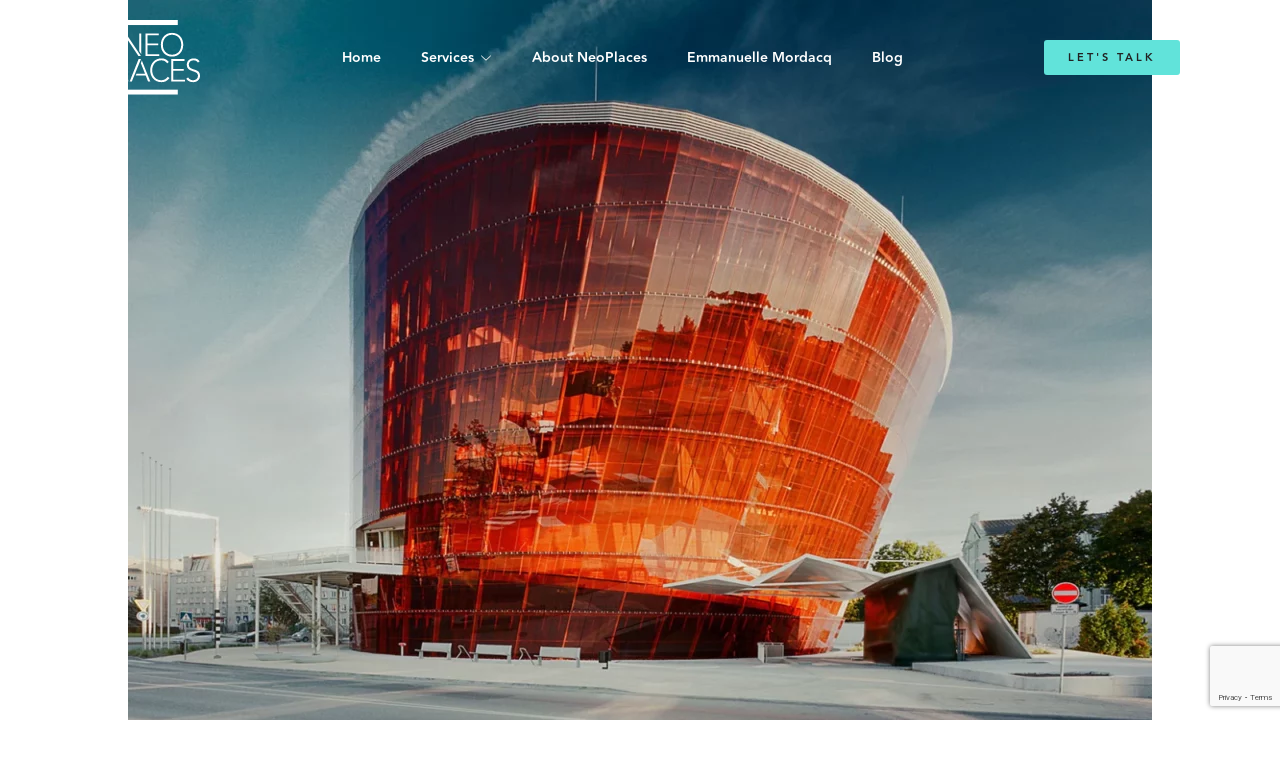

--- FILE ---
content_type: text/html; charset=UTF-8
request_url: https://neoplaces.com/tag/salle-de-concert/
body_size: 9283
content:
<!doctype html>
<html>
<head>
    <meta charset="UTF-8">
    <link rel="shortcut icon" type="image/x-icon" href="https://neoplaces.com/wp-content/themes/neoplaces/favicon_neoplaces.png"/>    
    <meta name="viewport" content="width=device-width, initial-scale=1, maximum-scale=1, user-scalable=no">
    
    <script type="application/javascript" src="https://neoplaces.com/wp-content/themes/neoplaces/js/jquery-3.3.1.min.js"></script>
    <script type="application/javascript" src="https://neoplaces.com/wp-content/themes/neoplaces/js/aos.js"></script>
    <script type="application/javascript" src="https://neoplaces.com/wp-content/themes/neoplaces/js/owl.carousel.min.js"></script>
    <script type="application/javascript" src="https://neoplaces.com/wp-content/themes/neoplaces/js/masonry.pkgd.min.js"></script>
    <script type="application/javascript" src="https://neoplaces.com/wp-content/themes/neoplaces/js/imagesloaded.pkgd.min.js"></script>
    <script type="application/javascript" src="https://neoplaces.com/wp-content/themes/neoplaces/js/scripts.js"></script>
        
    <meta name='robots' content='index, follow, max-image-preview:large, max-snippet:-1, max-video-preview:-1' />
	<style>img:is([sizes="auto" i], [sizes^="auto," i]) { contain-intrinsic-size: 3000px 1500px }</style>
	
	<!-- This site is optimized with the Yoast SEO plugin v26.6 - https://yoast.com/wordpress/plugins/seo/ -->
	<title>salle de concert Archives - NeoPlaces</title>
	<link rel="canonical" href="https://neoplaces.com/tag/salle-de-concert/" />
	<meta property="og:locale" content="en_US" />
	<meta property="og:type" content="article" />
	<meta property="og:title" content="salle de concert Archives - NeoPlaces" />
	<meta property="og:url" content="https://neoplaces.com/tag/salle-de-concert/" />
	<meta property="og:site_name" content="NeoPlaces" />
	<meta name="twitter:card" content="summary_large_image" />
	<script type="application/ld+json" class="yoast-schema-graph">{"@context":"https://schema.org","@graph":[{"@type":"CollectionPage","@id":"https://neoplaces.com/tag/salle-de-concert/","url":"https://neoplaces.com/tag/salle-de-concert/","name":"salle de concert Archives - NeoPlaces","isPartOf":{"@id":"https://neoplaces.com/#website"},"primaryImageOfPage":{"@id":"https://neoplaces.com/tag/salle-de-concert/#primaryimage"},"image":{"@id":"https://neoplaces.com/tag/salle-de-concert/#primaryimage"},"thumbnailUrl":"https://neoplaces.com/wp-content/uploads/2023/09/greatamber-concerthall-latvia-neoplaces01.webp","breadcrumb":{"@id":"https://neoplaces.com/tag/salle-de-concert/#breadcrumb"},"inLanguage":"en-US"},{"@type":"ImageObject","inLanguage":"en-US","@id":"https://neoplaces.com/tag/salle-de-concert/#primaryimage","url":"https://neoplaces.com/wp-content/uploads/2023/09/greatamber-concerthall-latvia-neoplaces01.webp","contentUrl":"https://neoplaces.com/wp-content/uploads/2023/09/greatamber-concerthall-latvia-neoplaces01.webp","width":1280,"height":914},{"@type":"BreadcrumbList","@id":"https://neoplaces.com/tag/salle-de-concert/#breadcrumb","itemListElement":[{"@type":"ListItem","position":1,"name":"Home","item":"https://neoplaces.com/"},{"@type":"ListItem","position":2,"name":"salle de concert"}]},{"@type":"WebSite","@id":"https://neoplaces.com/#website","url":"https://neoplaces.com/","name":"NeoPlaces","description":"Holistic experiential concepts","publisher":{"@id":"https://neoplaces.com/#organization"},"potentialAction":[{"@type":"SearchAction","target":{"@type":"EntryPoint","urlTemplate":"https://neoplaces.com/?s={search_term_string}"},"query-input":{"@type":"PropertyValueSpecification","valueRequired":true,"valueName":"search_term_string"}}],"inLanguage":"en-US"},{"@type":"Organization","@id":"https://neoplaces.com/#organization","name":"NeoPlaces","url":"https://neoplaces.com/","logo":{"@type":"ImageObject","inLanguage":"en-US","@id":"https://neoplaces.com/#/schema/logo/image/","url":"https://neoplaces.com//wp-content/uploads/2023/09/logo_only.png","contentUrl":"https://neoplaces.com//wp-content/uploads/2023/09/logo_only.png","width":441,"height":325,"caption":"NeoPlaces"},"image":{"@id":"https://neoplaces.com/#/schema/logo/image/"}}]}</script>
	<!-- / Yoast SEO plugin. -->


<link rel="alternate" type="application/rss+xml" title="NeoPlaces &raquo; salle de concert Tag Feed" href="https://neoplaces.com/tag/salle-de-concert/feed/" />
<script type="text/javascript">
/* <![CDATA[ */
window._wpemojiSettings = {"baseUrl":"https:\/\/s.w.org\/images\/core\/emoji\/16.0.1\/72x72\/","ext":".png","svgUrl":"https:\/\/s.w.org\/images\/core\/emoji\/16.0.1\/svg\/","svgExt":".svg","source":{"concatemoji":"https:\/\/neoplaces.com\/wp-includes\/js\/wp-emoji-release.min.js?ver=6.8.3"}};
/*! This file is auto-generated */
!function(s,n){var o,i,e;function c(e){try{var t={supportTests:e,timestamp:(new Date).valueOf()};sessionStorage.setItem(o,JSON.stringify(t))}catch(e){}}function p(e,t,n){e.clearRect(0,0,e.canvas.width,e.canvas.height),e.fillText(t,0,0);var t=new Uint32Array(e.getImageData(0,0,e.canvas.width,e.canvas.height).data),a=(e.clearRect(0,0,e.canvas.width,e.canvas.height),e.fillText(n,0,0),new Uint32Array(e.getImageData(0,0,e.canvas.width,e.canvas.height).data));return t.every(function(e,t){return e===a[t]})}function u(e,t){e.clearRect(0,0,e.canvas.width,e.canvas.height),e.fillText(t,0,0);for(var n=e.getImageData(16,16,1,1),a=0;a<n.data.length;a++)if(0!==n.data[a])return!1;return!0}function f(e,t,n,a){switch(t){case"flag":return n(e,"\ud83c\udff3\ufe0f\u200d\u26a7\ufe0f","\ud83c\udff3\ufe0f\u200b\u26a7\ufe0f")?!1:!n(e,"\ud83c\udde8\ud83c\uddf6","\ud83c\udde8\u200b\ud83c\uddf6")&&!n(e,"\ud83c\udff4\udb40\udc67\udb40\udc62\udb40\udc65\udb40\udc6e\udb40\udc67\udb40\udc7f","\ud83c\udff4\u200b\udb40\udc67\u200b\udb40\udc62\u200b\udb40\udc65\u200b\udb40\udc6e\u200b\udb40\udc67\u200b\udb40\udc7f");case"emoji":return!a(e,"\ud83e\udedf")}return!1}function g(e,t,n,a){var r="undefined"!=typeof WorkerGlobalScope&&self instanceof WorkerGlobalScope?new OffscreenCanvas(300,150):s.createElement("canvas"),o=r.getContext("2d",{willReadFrequently:!0}),i=(o.textBaseline="top",o.font="600 32px Arial",{});return e.forEach(function(e){i[e]=t(o,e,n,a)}),i}function t(e){var t=s.createElement("script");t.src=e,t.defer=!0,s.head.appendChild(t)}"undefined"!=typeof Promise&&(o="wpEmojiSettingsSupports",i=["flag","emoji"],n.supports={everything:!0,everythingExceptFlag:!0},e=new Promise(function(e){s.addEventListener("DOMContentLoaded",e,{once:!0})}),new Promise(function(t){var n=function(){try{var e=JSON.parse(sessionStorage.getItem(o));if("object"==typeof e&&"number"==typeof e.timestamp&&(new Date).valueOf()<e.timestamp+604800&&"object"==typeof e.supportTests)return e.supportTests}catch(e){}return null}();if(!n){if("undefined"!=typeof Worker&&"undefined"!=typeof OffscreenCanvas&&"undefined"!=typeof URL&&URL.createObjectURL&&"undefined"!=typeof Blob)try{var e="postMessage("+g.toString()+"("+[JSON.stringify(i),f.toString(),p.toString(),u.toString()].join(",")+"));",a=new Blob([e],{type:"text/javascript"}),r=new Worker(URL.createObjectURL(a),{name:"wpTestEmojiSupports"});return void(r.onmessage=function(e){c(n=e.data),r.terminate(),t(n)})}catch(e){}c(n=g(i,f,p,u))}t(n)}).then(function(e){for(var t in e)n.supports[t]=e[t],n.supports.everything=n.supports.everything&&n.supports[t],"flag"!==t&&(n.supports.everythingExceptFlag=n.supports.everythingExceptFlag&&n.supports[t]);n.supports.everythingExceptFlag=n.supports.everythingExceptFlag&&!n.supports.flag,n.DOMReady=!1,n.readyCallback=function(){n.DOMReady=!0}}).then(function(){return e}).then(function(){var e;n.supports.everything||(n.readyCallback(),(e=n.source||{}).concatemoji?t(e.concatemoji):e.wpemoji&&e.twemoji&&(t(e.twemoji),t(e.wpemoji)))}))}((window,document),window._wpemojiSettings);
/* ]]> */
</script>
<style id='wp-emoji-styles-inline-css' type='text/css'>

	img.wp-smiley, img.emoji {
		display: inline !important;
		border: none !important;
		box-shadow: none !important;
		height: 1em !important;
		width: 1em !important;
		margin: 0 0.07em !important;
		vertical-align: -0.1em !important;
		background: none !important;
		padding: 0 !important;
	}
</style>
<link rel='stylesheet' id='wp-block-library-css' href='https://neoplaces.com/wp-includes/css/dist/block-library/style.min.css?ver=6.8.3' type='text/css' media='all' />
<style id='classic-theme-styles-inline-css' type='text/css'>
/*! This file is auto-generated */
.wp-block-button__link{color:#fff;background-color:#32373c;border-radius:9999px;box-shadow:none;text-decoration:none;padding:calc(.667em + 2px) calc(1.333em + 2px);font-size:1.125em}.wp-block-file__button{background:#32373c;color:#fff;text-decoration:none}
</style>
<style id='global-styles-inline-css' type='text/css'>
:root{--wp--preset--aspect-ratio--square: 1;--wp--preset--aspect-ratio--4-3: 4/3;--wp--preset--aspect-ratio--3-4: 3/4;--wp--preset--aspect-ratio--3-2: 3/2;--wp--preset--aspect-ratio--2-3: 2/3;--wp--preset--aspect-ratio--16-9: 16/9;--wp--preset--aspect-ratio--9-16: 9/16;--wp--preset--color--black: #000000;--wp--preset--color--cyan-bluish-gray: #abb8c3;--wp--preset--color--white: #ffffff;--wp--preset--color--pale-pink: #f78da7;--wp--preset--color--vivid-red: #cf2e2e;--wp--preset--color--luminous-vivid-orange: #ff6900;--wp--preset--color--luminous-vivid-amber: #fcb900;--wp--preset--color--light-green-cyan: #7bdcb5;--wp--preset--color--vivid-green-cyan: #00d084;--wp--preset--color--pale-cyan-blue: #8ed1fc;--wp--preset--color--vivid-cyan-blue: #0693e3;--wp--preset--color--vivid-purple: #9b51e0;--wp--preset--gradient--vivid-cyan-blue-to-vivid-purple: linear-gradient(135deg,rgba(6,147,227,1) 0%,rgb(155,81,224) 100%);--wp--preset--gradient--light-green-cyan-to-vivid-green-cyan: linear-gradient(135deg,rgb(122,220,180) 0%,rgb(0,208,130) 100%);--wp--preset--gradient--luminous-vivid-amber-to-luminous-vivid-orange: linear-gradient(135deg,rgba(252,185,0,1) 0%,rgba(255,105,0,1) 100%);--wp--preset--gradient--luminous-vivid-orange-to-vivid-red: linear-gradient(135deg,rgba(255,105,0,1) 0%,rgb(207,46,46) 100%);--wp--preset--gradient--very-light-gray-to-cyan-bluish-gray: linear-gradient(135deg,rgb(238,238,238) 0%,rgb(169,184,195) 100%);--wp--preset--gradient--cool-to-warm-spectrum: linear-gradient(135deg,rgb(74,234,220) 0%,rgb(151,120,209) 20%,rgb(207,42,186) 40%,rgb(238,44,130) 60%,rgb(251,105,98) 80%,rgb(254,248,76) 100%);--wp--preset--gradient--blush-light-purple: linear-gradient(135deg,rgb(255,206,236) 0%,rgb(152,150,240) 100%);--wp--preset--gradient--blush-bordeaux: linear-gradient(135deg,rgb(254,205,165) 0%,rgb(254,45,45) 50%,rgb(107,0,62) 100%);--wp--preset--gradient--luminous-dusk: linear-gradient(135deg,rgb(255,203,112) 0%,rgb(199,81,192) 50%,rgb(65,88,208) 100%);--wp--preset--gradient--pale-ocean: linear-gradient(135deg,rgb(255,245,203) 0%,rgb(182,227,212) 50%,rgb(51,167,181) 100%);--wp--preset--gradient--electric-grass: linear-gradient(135deg,rgb(202,248,128) 0%,rgb(113,206,126) 100%);--wp--preset--gradient--midnight: linear-gradient(135deg,rgb(2,3,129) 0%,rgb(40,116,252) 100%);--wp--preset--font-size--small: 13px;--wp--preset--font-size--medium: 20px;--wp--preset--font-size--large: 36px;--wp--preset--font-size--x-large: 42px;--wp--preset--spacing--20: 0.44rem;--wp--preset--spacing--30: 0.67rem;--wp--preset--spacing--40: 1rem;--wp--preset--spacing--50: 1.5rem;--wp--preset--spacing--60: 2.25rem;--wp--preset--spacing--70: 3.38rem;--wp--preset--spacing--80: 5.06rem;--wp--preset--shadow--natural: 6px 6px 9px rgba(0, 0, 0, 0.2);--wp--preset--shadow--deep: 12px 12px 50px rgba(0, 0, 0, 0.4);--wp--preset--shadow--sharp: 6px 6px 0px rgba(0, 0, 0, 0.2);--wp--preset--shadow--outlined: 6px 6px 0px -3px rgba(255, 255, 255, 1), 6px 6px rgba(0, 0, 0, 1);--wp--preset--shadow--crisp: 6px 6px 0px rgba(0, 0, 0, 1);}:where(.is-layout-flex){gap: 0.5em;}:where(.is-layout-grid){gap: 0.5em;}body .is-layout-flex{display: flex;}.is-layout-flex{flex-wrap: wrap;align-items: center;}.is-layout-flex > :is(*, div){margin: 0;}body .is-layout-grid{display: grid;}.is-layout-grid > :is(*, div){margin: 0;}:where(.wp-block-columns.is-layout-flex){gap: 2em;}:where(.wp-block-columns.is-layout-grid){gap: 2em;}:where(.wp-block-post-template.is-layout-flex){gap: 1.25em;}:where(.wp-block-post-template.is-layout-grid){gap: 1.25em;}.has-black-color{color: var(--wp--preset--color--black) !important;}.has-cyan-bluish-gray-color{color: var(--wp--preset--color--cyan-bluish-gray) !important;}.has-white-color{color: var(--wp--preset--color--white) !important;}.has-pale-pink-color{color: var(--wp--preset--color--pale-pink) !important;}.has-vivid-red-color{color: var(--wp--preset--color--vivid-red) !important;}.has-luminous-vivid-orange-color{color: var(--wp--preset--color--luminous-vivid-orange) !important;}.has-luminous-vivid-amber-color{color: var(--wp--preset--color--luminous-vivid-amber) !important;}.has-light-green-cyan-color{color: var(--wp--preset--color--light-green-cyan) !important;}.has-vivid-green-cyan-color{color: var(--wp--preset--color--vivid-green-cyan) !important;}.has-pale-cyan-blue-color{color: var(--wp--preset--color--pale-cyan-blue) !important;}.has-vivid-cyan-blue-color{color: var(--wp--preset--color--vivid-cyan-blue) !important;}.has-vivid-purple-color{color: var(--wp--preset--color--vivid-purple) !important;}.has-black-background-color{background-color: var(--wp--preset--color--black) !important;}.has-cyan-bluish-gray-background-color{background-color: var(--wp--preset--color--cyan-bluish-gray) !important;}.has-white-background-color{background-color: var(--wp--preset--color--white) !important;}.has-pale-pink-background-color{background-color: var(--wp--preset--color--pale-pink) !important;}.has-vivid-red-background-color{background-color: var(--wp--preset--color--vivid-red) !important;}.has-luminous-vivid-orange-background-color{background-color: var(--wp--preset--color--luminous-vivid-orange) !important;}.has-luminous-vivid-amber-background-color{background-color: var(--wp--preset--color--luminous-vivid-amber) !important;}.has-light-green-cyan-background-color{background-color: var(--wp--preset--color--light-green-cyan) !important;}.has-vivid-green-cyan-background-color{background-color: var(--wp--preset--color--vivid-green-cyan) !important;}.has-pale-cyan-blue-background-color{background-color: var(--wp--preset--color--pale-cyan-blue) !important;}.has-vivid-cyan-blue-background-color{background-color: var(--wp--preset--color--vivid-cyan-blue) !important;}.has-vivid-purple-background-color{background-color: var(--wp--preset--color--vivid-purple) !important;}.has-black-border-color{border-color: var(--wp--preset--color--black) !important;}.has-cyan-bluish-gray-border-color{border-color: var(--wp--preset--color--cyan-bluish-gray) !important;}.has-white-border-color{border-color: var(--wp--preset--color--white) !important;}.has-pale-pink-border-color{border-color: var(--wp--preset--color--pale-pink) !important;}.has-vivid-red-border-color{border-color: var(--wp--preset--color--vivid-red) !important;}.has-luminous-vivid-orange-border-color{border-color: var(--wp--preset--color--luminous-vivid-orange) !important;}.has-luminous-vivid-amber-border-color{border-color: var(--wp--preset--color--luminous-vivid-amber) !important;}.has-light-green-cyan-border-color{border-color: var(--wp--preset--color--light-green-cyan) !important;}.has-vivid-green-cyan-border-color{border-color: var(--wp--preset--color--vivid-green-cyan) !important;}.has-pale-cyan-blue-border-color{border-color: var(--wp--preset--color--pale-cyan-blue) !important;}.has-vivid-cyan-blue-border-color{border-color: var(--wp--preset--color--vivid-cyan-blue) !important;}.has-vivid-purple-border-color{border-color: var(--wp--preset--color--vivid-purple) !important;}.has-vivid-cyan-blue-to-vivid-purple-gradient-background{background: var(--wp--preset--gradient--vivid-cyan-blue-to-vivid-purple) !important;}.has-light-green-cyan-to-vivid-green-cyan-gradient-background{background: var(--wp--preset--gradient--light-green-cyan-to-vivid-green-cyan) !important;}.has-luminous-vivid-amber-to-luminous-vivid-orange-gradient-background{background: var(--wp--preset--gradient--luminous-vivid-amber-to-luminous-vivid-orange) !important;}.has-luminous-vivid-orange-to-vivid-red-gradient-background{background: var(--wp--preset--gradient--luminous-vivid-orange-to-vivid-red) !important;}.has-very-light-gray-to-cyan-bluish-gray-gradient-background{background: var(--wp--preset--gradient--very-light-gray-to-cyan-bluish-gray) !important;}.has-cool-to-warm-spectrum-gradient-background{background: var(--wp--preset--gradient--cool-to-warm-spectrum) !important;}.has-blush-light-purple-gradient-background{background: var(--wp--preset--gradient--blush-light-purple) !important;}.has-blush-bordeaux-gradient-background{background: var(--wp--preset--gradient--blush-bordeaux) !important;}.has-luminous-dusk-gradient-background{background: var(--wp--preset--gradient--luminous-dusk) !important;}.has-pale-ocean-gradient-background{background: var(--wp--preset--gradient--pale-ocean) !important;}.has-electric-grass-gradient-background{background: var(--wp--preset--gradient--electric-grass) !important;}.has-midnight-gradient-background{background: var(--wp--preset--gradient--midnight) !important;}.has-small-font-size{font-size: var(--wp--preset--font-size--small) !important;}.has-medium-font-size{font-size: var(--wp--preset--font-size--medium) !important;}.has-large-font-size{font-size: var(--wp--preset--font-size--large) !important;}.has-x-large-font-size{font-size: var(--wp--preset--font-size--x-large) !important;}
:where(.wp-block-post-template.is-layout-flex){gap: 1.25em;}:where(.wp-block-post-template.is-layout-grid){gap: 1.25em;}
:where(.wp-block-columns.is-layout-flex){gap: 2em;}:where(.wp-block-columns.is-layout-grid){gap: 2em;}
:root :where(.wp-block-pullquote){font-size: 1.5em;line-height: 1.6;}
</style>
<link rel='stylesheet' id='contact-form-7-css' href='https://neoplaces.com/wp-content/plugins/contact-form-7/includes/css/styles.css?ver=6.1.4' type='text/css' media='all' />
<link rel='stylesheet' id='fancybox-for-wp-css' href='https://neoplaces.com/wp-content/plugins/fancybox-for-wordpress/assets/css/fancybox.css?ver=1.3.4' type='text/css' media='all' />
<script type="text/javascript" src="https://neoplaces.com/wp-includes/js/jquery/jquery.min.js?ver=3.7.1" id="jquery-core-js"></script>
<script type="text/javascript" src="https://neoplaces.com/wp-includes/js/jquery/jquery-migrate.min.js?ver=3.4.1" id="jquery-migrate-js"></script>
<script type="text/javascript" src="https://neoplaces.com/wp-content/plugins/fancybox-for-wordpress/assets/js/purify.min.js?ver=1.3.4" id="purify-js"></script>
<script type="text/javascript" src="https://neoplaces.com/wp-content/plugins/fancybox-for-wordpress/assets/js/jquery.fancybox.js?ver=1.3.4" id="fancybox-for-wp-js"></script>
<link rel="https://api.w.org/" href="https://neoplaces.com/wp-json/" /><link rel="alternate" title="JSON" type="application/json" href="https://neoplaces.com/wp-json/wp/v2/tags/2890" /><link rel="EditURI" type="application/rsd+xml" title="RSD" href="https://neoplaces.com/xmlrpc.php?rsd" />
<meta name="generator" content="WordPress 6.8.3" />

<!-- Fancybox for WordPress v3.3.7 -->
<style type="text/css">
	.fancybox-slide--image .fancybox-content{background-color: #FFFFFF}div.fancybox-caption{display:none !important;}
	
	img.fancybox-image{border-width:10px;border-color:#FFFFFF;border-style:solid;}
	div.fancybox-bg{background-color:rgba(0,0,0,0.8);opacity:1 !important;}div.fancybox-content{border-color:#FFFFFF}
	div#fancybox-title{background-color:#FFFFFF}
	div.fancybox-content{background-color:#FFFFFF}
	div#fancybox-title-inside{color:#333333}
	
	
	
	div.fancybox-caption p.caption-title{display:inline-block}
	div.fancybox-caption p.caption-title{font-size:14px}
	div.fancybox-caption p.caption-title{color:#333333}
	div.fancybox-caption {color:#333333}div.fancybox-caption p.caption-title {background:#fff; width:auto;padding:10px 30px;}div.fancybox-content p.caption-title{color:#333333;margin: 0;padding: 5px 0;}
</style><script type="text/javascript">
	jQuery(function () {

		var mobileOnly = false;
		
		if (mobileOnly) {
			return;
		}

		jQuery.fn.getTitle = function () { // Copy the title of every IMG tag and add it to its parent A so that fancybox can show titles
			var arr = jQuery("a[data-fancybox]");jQuery.each(arr, function() {var title = jQuery(this).children("img").attr("title") || '';var figCaptionHtml = jQuery(this).next("figcaption").html() || '';var processedCaption = figCaptionHtml;if (figCaptionHtml.length && typeof DOMPurify === 'function') {processedCaption = DOMPurify.sanitize(figCaptionHtml, {USE_PROFILES: {html: true}});} else if (figCaptionHtml.length) {processedCaption = jQuery("<div>").text(figCaptionHtml).html();}var newTitle = title;if (processedCaption.length) {newTitle = title.length ? title + " " + processedCaption : processedCaption;}if (newTitle.length) {jQuery(this).attr("title", newTitle);}});		}

		// Supported file extensions

				var thumbnails = jQuery("a:has(img)").not(".nolightbox").not('.envira-gallery-link').not('.ngg-simplelightbox').filter(function () {
			return /\.(jpe?g|png|gif|mp4|webp|bmp|pdf)(\?[^/]*)*$/i.test(jQuery(this).attr('href'))
		});
		

		// Add data-type iframe for links that are not images or videos.
		var iframeLinks = jQuery('.fancyboxforwp').filter(function () {
			return !/\.(jpe?g|png|gif|mp4|webp|bmp|pdf)(\?[^/]*)*$/i.test(jQuery(this).attr('href'))
		}).filter(function () {
			return !/vimeo|youtube/i.test(jQuery(this).attr('href'))
		});
		iframeLinks.attr({"data-type": "iframe"}).getTitle();

				// Gallery All
		thumbnails.addClass("fancyboxforwp").attr("data-fancybox", "gallery").getTitle();
		iframeLinks.attr({"data-fancybox": "gallery"}).getTitle();

		// Gallery type NONE
		
		// Call fancybox and apply it on any link with a rel atribute that starts with "fancybox", with the options set on the admin panel
		jQuery("a.fancyboxforwp").fancyboxforwp({
			loop: false,
			smallBtn: false,
			zoomOpacity: "auto",
			animationEffect: "fade",
			animationDuration: 500,
			transitionEffect: "fade",
			transitionDuration: "300",
			overlayShow: true,
			overlayOpacity: "0.8",
			titleShow: true,
			titlePosition: "inside",
			keyboard: true,
			showCloseButton: false,
			arrows: true,
			clickContent:false,
			clickSlide: "close",
			mobile: {
				clickContent: function (current, event) {
					return current.type === "image" ? "toggleControls" : false;
				},
				clickSlide: function (current, event) {
					return current.type === "image" ? "close" : "close";
				},
			},
			wheel: false,
			toolbar: true,
			preventCaptionOverlap: true,
			onInit: function() { },			onDeactivate
	: function() { },		beforeClose: function() { },			afterShow: function(instance) { jQuery( ".fancybox-image" ).on("click", function( ){ ( instance.isScaledDown() ) ? instance.scaleToActual() : instance.scaleToFit() }) },				afterClose: function() { },					caption : function( instance, item ) {var title = "";if("undefined" != typeof jQuery(this).context ){var title = jQuery(this).context.title;} else { var title = ("undefined" != typeof jQuery(this).attr("title")) ? jQuery(this).attr("title") : false;}var caption = jQuery(this).data('caption') || '';if ( item.type === 'image' && title.length ) {caption = (caption.length ? caption + '<br />' : '') + '<p class="caption-title">'+jQuery("<div>").text(title).html()+'</p>' ;}if (typeof DOMPurify === "function" && caption.length) { return DOMPurify.sanitize(caption, {USE_PROFILES: {html: true}}); } else { return jQuery("<div>").text(caption).html(); }},
		afterLoad : function( instance, current ) {var captionContent = current.opts.caption || '';var sanitizedCaptionString = '';if (typeof DOMPurify === 'function' && captionContent.length) {sanitizedCaptionString = DOMPurify.sanitize(captionContent, {USE_PROFILES: {html: true}});} else if (captionContent.length) { sanitizedCaptionString = jQuery("<div>").text(captionContent).html();}if (sanitizedCaptionString.length) { current.$content.append(jQuery('<div class=\"fancybox-custom-caption inside-caption\" style=\" position: absolute;left:0;right:0;color:#000;margin:0 auto;bottom:0;text-align:center;background-color:#FFFFFF \"></div>').html(sanitizedCaptionString)); }},
			})
		;

			})
</script>
<!-- END Fancybox for WordPress -->
<link rel="icon" href="https://neoplaces.com/wp-content/uploads/2024/09/favicon_neoplaces.png" sizes="32x32" />
<link rel="icon" href="https://neoplaces.com/wp-content/uploads/2024/09/favicon_neoplaces.png" sizes="192x192" />
<link rel="apple-touch-icon" href="https://neoplaces.com/wp-content/uploads/2024/09/favicon_neoplaces.png" />
<meta name="msapplication-TileImage" content="https://neoplaces.com/wp-content/uploads/2024/09/favicon_neoplaces.png" />
    
    <link rel="stylesheet" href="https://neoplaces.com/wp-content/themes/neoplaces/css/all.css" />
    <link rel="stylesheet" href="https://neoplaces.com/wp-content/themes/neoplaces/css/aos.css" />
    <link rel="stylesheet" href="https://neoplaces.com/wp-content/themes/neoplaces/css/owl.carousel.min.css" />
    
    <link rel="preconnect" href="https://fonts.googleapis.com">
    <link rel="preconnect" href="https://fonts.gstatic.com" crossorigin>
    <link href="https://fonts.googleapis.com/css2?family=Bebas+Neue&family=Saira+Extra+Condensed:wght@700&display=swap" rel="stylesheet">
    
    <link rel="stylesheet" href="https://neoplaces.com/wp-content/themes/neoplaces/style.css" />
    
</head>

<body class="archive tag tag-salle-de-concert tag-2890 wp-theme-neoplaces" >
        
    <header>
        <div class="container">

            <div class="row between milieu">
                <div class="col logo col_md_6">
                    <a href="https://neoplaces.com">
                        <img src="https://neoplaces.com/wp-content/themes/neoplaces/img/logo_neoplaces_white.svg" title="NeoPLaces" alt="Logo NeoPLaces">
                    </a>
                </div>    
                <div class="col desktop"><nav><ul id="menu-menu-principal" class="menu"><li id="menu-item-25084" class="menu-item menu-item-type-post_type menu-item-object-page menu-item-home menu-item-25084"><a href="https://neoplaces.com/" data-ps2id-api="true">Home</a></li>
<li id="menu-item-25072" class="menu-item menu-item-type-post_type menu-item-object-page menu-item-has-children menu-item-25072"><a href="https://neoplaces.com/services/" data-ps2id-api="true">Services</a>
<ul class="sub-menu">
	<li id="menu-item-25077" class="menu-item menu-item-type-post_type menu-item-object-page menu-item-25077"><a href="https://neoplaces.com/services/creating-brand-experiental-concepts/" data-ps2id-api="true">Creating Brand Experiental Concepts</a></li>
	<li id="menu-item-25076" class="menu-item menu-item-type-post_type menu-item-object-page menu-item-25076"><a href="https://neoplaces.com/services/optimisation-of-the-experience/" data-ps2id-api="true">Optimisation of the Experience</a></li>
	<li id="menu-item-25073" class="menu-item menu-item-type-post_type menu-item-object-page menu-item-25073"><a href="https://neoplaces.com/services/market-research-mapping/" data-ps2id-api="true">Market Research &#038; Mapping</a></li>
	<li id="menu-item-25075" class="menu-item menu-item-type-post_type menu-item-object-page menu-item-25075"><a href="https://neoplaces.com/services/trends-analysis/" data-ps2id-api="true">Trends Analysis</a></li>
	<li id="menu-item-25074" class="menu-item menu-item-type-post_type menu-item-object-page menu-item-25074"><a href="https://neoplaces.com/services/interventions-contributions/" data-ps2id-api="true">Interventions &#038; Contributions</a></li>
</ul>
</li>
<li id="menu-item-25071" class="menu-item menu-item-type-post_type menu-item-object-page menu-item-25071"><a href="https://neoplaces.com/about-neoplaces/" data-ps2id-api="true">About NeoPlaces</a></li>
<li id="menu-item-25070" class="menu-item menu-item-type-post_type menu-item-object-page menu-item-25070"><a href="https://neoplaces.com/emmanuelle-mordacq/" data-ps2id-api="true">Emmanuelle Mordacq</a></li>
<li id="menu-item-25078" class="menu-item menu-item-type-post_type menu-item-object-page menu-item-25078"><a href="https://neoplaces.com/blog/" data-ps2id-api="true">Blog</a></li>
</ul></nav></div>    
                <div class="col col_md_6 align_right">
                    <a href="#" class="bouton desktop">Let's Talk</a>

                    <div class="mobile droite">
                        <div class="open_menu">
                            <div class="trait trait_haut"></div>
                            <div class="trait trait_milieu"></div>
                            <div class="trait trait_bas"></div>
                        </div>    
                    </div>

                </div>    
            </div>

            <div class="menu_mobile" style="display: none;">
                <div class="container">
                    <ul id="menu-mobile" class="menu"><li id="menu-item-25085" class="menu-item menu-item-type-post_type menu-item-object-page menu-item-home menu-item-25085"><a href="https://neoplaces.com/" data-ps2id-api="true">Homepage</a></li>
<li id="menu-item-25092" class="menu-item menu-item-type-post_type menu-item-object-page menu-item-has-children menu-item-25092"><a href="https://neoplaces.com/services/" data-ps2id-api="true">Services</a>
<ul class="sub-menu">
	<li id="menu-item-25093" class="menu-item menu-item-type-post_type menu-item-object-page menu-item-25093"><a href="https://neoplaces.com/services/creating-brand-experiental-concepts/" data-ps2id-api="true">Creating Brand Experiental Concepts</a></li>
	<li id="menu-item-25096" class="menu-item menu-item-type-post_type menu-item-object-page menu-item-25096"><a href="https://neoplaces.com/services/optimisation-of-the-experience/" data-ps2id-api="true">Optimisation of the Experience</a></li>
	<li id="menu-item-25095" class="menu-item menu-item-type-post_type menu-item-object-page menu-item-25095"><a href="https://neoplaces.com/services/market-research-mapping/" data-ps2id-api="true">Market Research &#038; Mapping</a></li>
	<li id="menu-item-25097" class="menu-item menu-item-type-post_type menu-item-object-page menu-item-25097"><a href="https://neoplaces.com/services/trends-analysis/" data-ps2id-api="true">Trends Analysis</a></li>
	<li id="menu-item-25094" class="menu-item menu-item-type-post_type menu-item-object-page menu-item-25094"><a href="https://neoplaces.com/services/interventions-contributions/" data-ps2id-api="true">Interventions &#038; Contributions</a></li>
</ul>
</li>
<li id="menu-item-25087" class="menu-item menu-item-type-post_type menu-item-object-page menu-item-25087"><a href="https://neoplaces.com/about-neoplaces/" data-ps2id-api="true">About NeoPlaces</a></li>
<li id="menu-item-25089" class="menu-item menu-item-type-post_type menu-item-object-page menu-item-25089"><a href="https://neoplaces.com/emmanuelle-mordacq/" data-ps2id-api="true">Emmanuelle Mordacq</a></li>
<li id="menu-item-25086" class="menu-item menu-item-type-post_type menu-item-object-page menu-item-25086"><a href="https://neoplaces.com/blog/" data-ps2id-api="true">Blog</a></li>
<li id="menu-item-25088" class="menu-item menu-item-type-post_type menu-item-object-page menu-item-25088"><a href="https://neoplaces.com/contact/" data-ps2id-api="true">Contact</a></li>
</ul>     
                </div>
            </div>

        </div>  
    </header>
<div class="container">
    <div class="wp-block-image">
<figure class="aligncenter size-large"><img fetchpriority="high" decoding="async" width="1024" height="731" src="https://neoplaces.com//wp-content/uploads/2023/09/greatamber-concerthall-latvia-neoplaces01-1024x731.webp" alt="" class="wp-image-26289" srcset="https://neoplaces.com/wp-content/uploads/2023/09/greatamber-concerthall-latvia-neoplaces01-1024x731.webp 1024w, https://neoplaces.com/wp-content/uploads/2023/09/greatamber-concerthall-latvia-neoplaces01-300x214.webp 300w, https://neoplaces.com/wp-content/uploads/2023/09/greatamber-concerthall-latvia-neoplaces01-768x548.webp 768w, https://neoplaces.com/wp-content/uploads/2023/09/greatamber-concerthall-latvia-neoplaces01.webp 1280w" sizes="(max-width: 1024px) 100vw, 1024px" /></figure></div>


<p class="has-text-align-center"></p>



<p class="has-text-align-left">Is a monument called Great Amber dedicated to beer ? Not at all. Check it out.</p>



<p class="has-text-align-left"></p>



 <a href="https://neoplaces.com/171-quel-est-ce-lieu-where-are-you/#more-8942" class="more-link"><span aria-label="Continue reading #171 Quel est ce lieu ? Where are you ?">(more&hellip;)</span></a></div>    
<div class="container">
    <p>Un mélange étonnant entre un travail très réussi d&#8217;intégration du bâtiment aux points de vues du Bosphore et un intérieur résolument simple et coloré.</p>
<p>[slideshow]</p>
<p>Qu&#8217;en pensez-vous ?</p>
<p>Lieu / Salle de concert Seed, Emirgan, Istanbul, Turquie</p>
<p>Architecte /  <a href="http://www.nsmh.com/" target="_blank" rel="noopener">NSMH Nevzat Sayin</a></p>
<p>Information / <a href="http://www.wallpaper.com/gallery/architecture/architecture-news:-letter-from-turkey/17052676#51801" target="_blank" rel="noopener">Wallpaper</a></p>
</div>    
	

<footer>
    
    <div id="footer">
        
        <div class="container">
            <div class="row">
                <div class="col col_3 col_md_12">
                    <a href="https://neoplaces.com/">
                        <img src="https://neoplaces.com/wp-content/themes/neoplaces/img/logo_neoplaces_black.png" title="NeoPLaces" alt="Logo NeoPLaces" class="logo">
                    </a>
                </div>
                <div class="col col_3 col_md_12">
                    <h3>Services</h3>
                    <ul id="menu-menu-footer-1" class="menu"><li id="menu-item-34174" class="menu-item menu-item-type-post_type menu-item-object-page menu-item-34174"><a href="https://neoplaces.com/services/creating-brand-experiental-concepts/" data-ps2id-api="true">Creating Brand Experiental Concepts</a></li>
<li id="menu-item-34173" class="menu-item menu-item-type-post_type menu-item-object-page menu-item-34173"><a href="https://neoplaces.com/services/optimisation-of-the-experience/" data-ps2id-api="true">Optimisation of the Experience</a></li>
<li id="menu-item-34170" class="menu-item menu-item-type-post_type menu-item-object-page menu-item-34170"><a href="https://neoplaces.com/services/market-research-mapping/" data-ps2id-api="true">Market Research &#038; Mapping</a></li>
<li id="menu-item-34172" class="menu-item menu-item-type-post_type menu-item-object-page menu-item-34172"><a href="https://neoplaces.com/services/trends-analysis/" data-ps2id-api="true">Trends Analysis</a></li>
<li id="menu-item-34171" class="menu-item menu-item-type-post_type menu-item-object-page menu-item-34171"><a href="https://neoplaces.com/services/interventions-contributions/" data-ps2id-api="true">Interventions &#038; Contributions</a></li>
</ul>                </div>
                <div class="col col_3 col_md_12">
                    <h3>About</h3>
                    <ul id="menu-menu-footer-2" class="menu"><li id="menu-item-34176" class="menu-item menu-item-type-post_type menu-item-object-page menu-item-34176"><a href="https://neoplaces.com/about-neoplaces/" data-ps2id-api="true">About NeoPlaces</a></li>
<li id="menu-item-34175" class="menu-item menu-item-type-post_type menu-item-object-page menu-item-34175"><a href="https://neoplaces.com/emmanuelle-mordacq/" data-ps2id-api="true">Emmanuelle Mordacq</a></li>
<li id="menu-item-34496" class="menu-item menu-item-type-custom menu-item-object-custom menu-item-34496"><a href="https://neoplaces.com//about-neoplaces/#team" data-ps2id-api="true">Team &#038; Partners</a></li>
<li id="menu-item-34497" class="menu-item menu-item-type-custom menu-item-object-custom menu-item-34497"><a href="https://neoplaces.com//about-neoplaces/#faq" data-ps2id-api="true">FAQ</a></li>
<li id="menu-item-34498" class="menu-item menu-item-type-custom menu-item-object-custom menu-item-34498"><a href="https://neoplaces.com//about-neoplaces/#clients" data-ps2id-api="true">Client References</a></li>
</ul>                </div>
                <div class="col col_3 col_md_12">
                    <h3>Other</h3>
                    <ul id="menu-menu-footer-3" class="menu"><li id="menu-item-34177" class="menu-item menu-item-type-post_type menu-item-object-page menu-item-34177"><a href="https://neoplaces.com/blog/" data-ps2id-api="true">Blog</a></li>
<li id="menu-item-34178" class="menu-item menu-item-type-post_type menu-item-object-page menu-item-34178"><a href="https://neoplaces.com/contact/" data-ps2id-api="true">Contact</a></li>
<li id="menu-item-34179" class="menu-item menu-item-type-post_type menu-item-object-page menu-item-34179"><a href="https://neoplaces.com/legal-notice/" data-ps2id-api="true">Legal notice</a></li>
</ul>
                    <ul class="social">
                        <li>
                            <a href="https://www.instagram.com/neoplaces_e_mordacq/" target="_blank">
                                <i aria-hidden="true" class="fab fa-instagram"></i>
                            </a>
                        </li>
                        <li>
                            <a href="https://fr.linkedin.com/company/neo-places" target="_blank">
                                <i aria-hidden="true" class="fab fa-linkedin"></i>
                            </a>
                        </li>
                        <li>
                            <a href="https://www.pinterest.fr/neoplaces/_saved/" target="_blank">
                                <i aria-hidden="true" class="fab fa-pinterest-square"></i>
                            </a>
                        </li>
                    </ul>

                     <a href="mailto:contact@neoplaces.com" target="_blank" class="email">
                        <i aria-hidden="true" class="far fa-envelope-open"></i> contact@neoplaces.com
                    </a>

                </div>
            </div>

        </div>

        <div class="center copyright">© COPYRIGHT 2026</div>
    
    </div>
    
</footer>

<script type="speculationrules">
{"prefetch":[{"source":"document","where":{"and":[{"href_matches":"\/*"},{"not":{"href_matches":["\/wp-*.php","\/wp-admin\/*","\/wp-content\/uploads\/*","\/wp-content\/*","\/wp-content\/plugins\/*","\/wp-content\/themes\/neoplaces\/*","\/*\\?(.+)"]}},{"not":{"selector_matches":"a[rel~=\"nofollow\"]"}},{"not":{"selector_matches":".no-prefetch, .no-prefetch a"}}]},"eagerness":"conservative"}]}
</script>
<script type="text/javascript" src="https://neoplaces.com/wp-includes/js/dist/hooks.min.js?ver=4d63a3d491d11ffd8ac6" id="wp-hooks-js"></script>
<script type="text/javascript" src="https://neoplaces.com/wp-includes/js/dist/i18n.min.js?ver=5e580eb46a90c2b997e6" id="wp-i18n-js"></script>
<script type="text/javascript" id="wp-i18n-js-after">
/* <![CDATA[ */
wp.i18n.setLocaleData( { 'text direction\u0004ltr': [ 'ltr' ] } );
/* ]]> */
</script>
<script type="text/javascript" src="https://neoplaces.com/wp-content/plugins/contact-form-7/includes/swv/js/index.js?ver=6.1.4" id="swv-js"></script>
<script type="text/javascript" id="contact-form-7-js-before">
/* <![CDATA[ */
var wpcf7 = {
    "api": {
        "root": "https:\/\/neoplaces.com\/wp-json\/",
        "namespace": "contact-form-7\/v1"
    }
};
/* ]]> */
</script>
<script type="text/javascript" src="https://neoplaces.com/wp-content/plugins/contact-form-7/includes/js/index.js?ver=6.1.4" id="contact-form-7-js"></script>
<script type="text/javascript" id="page-scroll-to-id-plugin-script-js-extra">
/* <![CDATA[ */
var mPS2id_params = {"instances":{"mPS2id_instance_0":{"selector":"a[href*='#']:not([href='#'])","autoSelectorMenuLinks":"true","excludeSelector":"a[href^='#tab-'], a[href^='#tabs-'], a[data-toggle]:not([data-toggle='tooltip']), a[data-slide], a[data-vc-tabs], a[data-vc-accordion], a.screen-reader-text.skip-link","scrollSpeed":800,"autoScrollSpeed":"true","scrollEasing":"easeInOutQuint","scrollingEasing":"easeOutQuint","forceScrollEasing":"false","pageEndSmoothScroll":"true","stopScrollOnUserAction":"false","autoCorrectScroll":"false","autoCorrectScrollExtend":"false","layout":"vertical","offset":0,"dummyOffset":"false","highlightSelector":"","clickedClass":"mPS2id-clicked","targetClass":"mPS2id-target","highlightClass":"mPS2id-highlight","forceSingleHighlight":"false","keepHighlightUntilNext":"false","highlightByNextTarget":"false","appendHash":"false","scrollToHash":"true","scrollToHashForAll":"true","scrollToHashDelay":0,"scrollToHashUseElementData":"true","scrollToHashRemoveUrlHash":"false","disablePluginBelow":0,"adminDisplayWidgetsId":"true","adminTinyMCEbuttons":"true","unbindUnrelatedClickEvents":"false","unbindUnrelatedClickEventsSelector":"","normalizeAnchorPointTargets":"false","encodeLinks":"false"}},"total_instances":"1","shortcode_class":"_ps2id"};
/* ]]> */
</script>
<script type="text/javascript" src="https://neoplaces.com/wp-content/plugins/page-scroll-to-id/js/page-scroll-to-id.min.js?ver=1.7.9" id="page-scroll-to-id-plugin-script-js"></script>
<script type="text/javascript" src="https://www.google.com/recaptcha/api.js?render=6LdW9XAoAAAAAJ3gBs-FJK4hb9W8rZYDucdWFEt4&amp;ver=3.0" id="google-recaptcha-js"></script>
<script type="text/javascript" src="https://neoplaces.com/wp-includes/js/dist/vendor/wp-polyfill.min.js?ver=3.15.0" id="wp-polyfill-js"></script>
<script type="text/javascript" id="wpcf7-recaptcha-js-before">
/* <![CDATA[ */
var wpcf7_recaptcha = {
    "sitekey": "6LdW9XAoAAAAAJ3gBs-FJK4hb9W8rZYDucdWFEt4",
    "actions": {
        "homepage": "homepage",
        "contactform": "contactform"
    }
};
/* ]]> */
</script>
<script type="text/javascript" src="https://neoplaces.com/wp-content/plugins/contact-form-7/modules/recaptcha/index.js?ver=6.1.4" id="wpcf7-recaptcha-js"></script>
  
</body>

<script>$(function() {AOS.init();});</script>

</html>

--- FILE ---
content_type: text/html; charset=utf-8
request_url: https://www.google.com/recaptcha/api2/anchor?ar=1&k=6LdW9XAoAAAAAJ3gBs-FJK4hb9W8rZYDucdWFEt4&co=aHR0cHM6Ly9uZW9wbGFjZXMuY29tOjQ0Mw..&hl=en&v=PoyoqOPhxBO7pBk68S4YbpHZ&size=invisible&anchor-ms=20000&execute-ms=30000&cb=71gaa68uvfao
body_size: 48724
content:
<!DOCTYPE HTML><html dir="ltr" lang="en"><head><meta http-equiv="Content-Type" content="text/html; charset=UTF-8">
<meta http-equiv="X-UA-Compatible" content="IE=edge">
<title>reCAPTCHA</title>
<style type="text/css">
/* cyrillic-ext */
@font-face {
  font-family: 'Roboto';
  font-style: normal;
  font-weight: 400;
  font-stretch: 100%;
  src: url(//fonts.gstatic.com/s/roboto/v48/KFO7CnqEu92Fr1ME7kSn66aGLdTylUAMa3GUBHMdazTgWw.woff2) format('woff2');
  unicode-range: U+0460-052F, U+1C80-1C8A, U+20B4, U+2DE0-2DFF, U+A640-A69F, U+FE2E-FE2F;
}
/* cyrillic */
@font-face {
  font-family: 'Roboto';
  font-style: normal;
  font-weight: 400;
  font-stretch: 100%;
  src: url(//fonts.gstatic.com/s/roboto/v48/KFO7CnqEu92Fr1ME7kSn66aGLdTylUAMa3iUBHMdazTgWw.woff2) format('woff2');
  unicode-range: U+0301, U+0400-045F, U+0490-0491, U+04B0-04B1, U+2116;
}
/* greek-ext */
@font-face {
  font-family: 'Roboto';
  font-style: normal;
  font-weight: 400;
  font-stretch: 100%;
  src: url(//fonts.gstatic.com/s/roboto/v48/KFO7CnqEu92Fr1ME7kSn66aGLdTylUAMa3CUBHMdazTgWw.woff2) format('woff2');
  unicode-range: U+1F00-1FFF;
}
/* greek */
@font-face {
  font-family: 'Roboto';
  font-style: normal;
  font-weight: 400;
  font-stretch: 100%;
  src: url(//fonts.gstatic.com/s/roboto/v48/KFO7CnqEu92Fr1ME7kSn66aGLdTylUAMa3-UBHMdazTgWw.woff2) format('woff2');
  unicode-range: U+0370-0377, U+037A-037F, U+0384-038A, U+038C, U+038E-03A1, U+03A3-03FF;
}
/* math */
@font-face {
  font-family: 'Roboto';
  font-style: normal;
  font-weight: 400;
  font-stretch: 100%;
  src: url(//fonts.gstatic.com/s/roboto/v48/KFO7CnqEu92Fr1ME7kSn66aGLdTylUAMawCUBHMdazTgWw.woff2) format('woff2');
  unicode-range: U+0302-0303, U+0305, U+0307-0308, U+0310, U+0312, U+0315, U+031A, U+0326-0327, U+032C, U+032F-0330, U+0332-0333, U+0338, U+033A, U+0346, U+034D, U+0391-03A1, U+03A3-03A9, U+03B1-03C9, U+03D1, U+03D5-03D6, U+03F0-03F1, U+03F4-03F5, U+2016-2017, U+2034-2038, U+203C, U+2040, U+2043, U+2047, U+2050, U+2057, U+205F, U+2070-2071, U+2074-208E, U+2090-209C, U+20D0-20DC, U+20E1, U+20E5-20EF, U+2100-2112, U+2114-2115, U+2117-2121, U+2123-214F, U+2190, U+2192, U+2194-21AE, U+21B0-21E5, U+21F1-21F2, U+21F4-2211, U+2213-2214, U+2216-22FF, U+2308-230B, U+2310, U+2319, U+231C-2321, U+2336-237A, U+237C, U+2395, U+239B-23B7, U+23D0, U+23DC-23E1, U+2474-2475, U+25AF, U+25B3, U+25B7, U+25BD, U+25C1, U+25CA, U+25CC, U+25FB, U+266D-266F, U+27C0-27FF, U+2900-2AFF, U+2B0E-2B11, U+2B30-2B4C, U+2BFE, U+3030, U+FF5B, U+FF5D, U+1D400-1D7FF, U+1EE00-1EEFF;
}
/* symbols */
@font-face {
  font-family: 'Roboto';
  font-style: normal;
  font-weight: 400;
  font-stretch: 100%;
  src: url(//fonts.gstatic.com/s/roboto/v48/KFO7CnqEu92Fr1ME7kSn66aGLdTylUAMaxKUBHMdazTgWw.woff2) format('woff2');
  unicode-range: U+0001-000C, U+000E-001F, U+007F-009F, U+20DD-20E0, U+20E2-20E4, U+2150-218F, U+2190, U+2192, U+2194-2199, U+21AF, U+21E6-21F0, U+21F3, U+2218-2219, U+2299, U+22C4-22C6, U+2300-243F, U+2440-244A, U+2460-24FF, U+25A0-27BF, U+2800-28FF, U+2921-2922, U+2981, U+29BF, U+29EB, U+2B00-2BFF, U+4DC0-4DFF, U+FFF9-FFFB, U+10140-1018E, U+10190-1019C, U+101A0, U+101D0-101FD, U+102E0-102FB, U+10E60-10E7E, U+1D2C0-1D2D3, U+1D2E0-1D37F, U+1F000-1F0FF, U+1F100-1F1AD, U+1F1E6-1F1FF, U+1F30D-1F30F, U+1F315, U+1F31C, U+1F31E, U+1F320-1F32C, U+1F336, U+1F378, U+1F37D, U+1F382, U+1F393-1F39F, U+1F3A7-1F3A8, U+1F3AC-1F3AF, U+1F3C2, U+1F3C4-1F3C6, U+1F3CA-1F3CE, U+1F3D4-1F3E0, U+1F3ED, U+1F3F1-1F3F3, U+1F3F5-1F3F7, U+1F408, U+1F415, U+1F41F, U+1F426, U+1F43F, U+1F441-1F442, U+1F444, U+1F446-1F449, U+1F44C-1F44E, U+1F453, U+1F46A, U+1F47D, U+1F4A3, U+1F4B0, U+1F4B3, U+1F4B9, U+1F4BB, U+1F4BF, U+1F4C8-1F4CB, U+1F4D6, U+1F4DA, U+1F4DF, U+1F4E3-1F4E6, U+1F4EA-1F4ED, U+1F4F7, U+1F4F9-1F4FB, U+1F4FD-1F4FE, U+1F503, U+1F507-1F50B, U+1F50D, U+1F512-1F513, U+1F53E-1F54A, U+1F54F-1F5FA, U+1F610, U+1F650-1F67F, U+1F687, U+1F68D, U+1F691, U+1F694, U+1F698, U+1F6AD, U+1F6B2, U+1F6B9-1F6BA, U+1F6BC, U+1F6C6-1F6CF, U+1F6D3-1F6D7, U+1F6E0-1F6EA, U+1F6F0-1F6F3, U+1F6F7-1F6FC, U+1F700-1F7FF, U+1F800-1F80B, U+1F810-1F847, U+1F850-1F859, U+1F860-1F887, U+1F890-1F8AD, U+1F8B0-1F8BB, U+1F8C0-1F8C1, U+1F900-1F90B, U+1F93B, U+1F946, U+1F984, U+1F996, U+1F9E9, U+1FA00-1FA6F, U+1FA70-1FA7C, U+1FA80-1FA89, U+1FA8F-1FAC6, U+1FACE-1FADC, U+1FADF-1FAE9, U+1FAF0-1FAF8, U+1FB00-1FBFF;
}
/* vietnamese */
@font-face {
  font-family: 'Roboto';
  font-style: normal;
  font-weight: 400;
  font-stretch: 100%;
  src: url(//fonts.gstatic.com/s/roboto/v48/KFO7CnqEu92Fr1ME7kSn66aGLdTylUAMa3OUBHMdazTgWw.woff2) format('woff2');
  unicode-range: U+0102-0103, U+0110-0111, U+0128-0129, U+0168-0169, U+01A0-01A1, U+01AF-01B0, U+0300-0301, U+0303-0304, U+0308-0309, U+0323, U+0329, U+1EA0-1EF9, U+20AB;
}
/* latin-ext */
@font-face {
  font-family: 'Roboto';
  font-style: normal;
  font-weight: 400;
  font-stretch: 100%;
  src: url(//fonts.gstatic.com/s/roboto/v48/KFO7CnqEu92Fr1ME7kSn66aGLdTylUAMa3KUBHMdazTgWw.woff2) format('woff2');
  unicode-range: U+0100-02BA, U+02BD-02C5, U+02C7-02CC, U+02CE-02D7, U+02DD-02FF, U+0304, U+0308, U+0329, U+1D00-1DBF, U+1E00-1E9F, U+1EF2-1EFF, U+2020, U+20A0-20AB, U+20AD-20C0, U+2113, U+2C60-2C7F, U+A720-A7FF;
}
/* latin */
@font-face {
  font-family: 'Roboto';
  font-style: normal;
  font-weight: 400;
  font-stretch: 100%;
  src: url(//fonts.gstatic.com/s/roboto/v48/KFO7CnqEu92Fr1ME7kSn66aGLdTylUAMa3yUBHMdazQ.woff2) format('woff2');
  unicode-range: U+0000-00FF, U+0131, U+0152-0153, U+02BB-02BC, U+02C6, U+02DA, U+02DC, U+0304, U+0308, U+0329, U+2000-206F, U+20AC, U+2122, U+2191, U+2193, U+2212, U+2215, U+FEFF, U+FFFD;
}
/* cyrillic-ext */
@font-face {
  font-family: 'Roboto';
  font-style: normal;
  font-weight: 500;
  font-stretch: 100%;
  src: url(//fonts.gstatic.com/s/roboto/v48/KFO7CnqEu92Fr1ME7kSn66aGLdTylUAMa3GUBHMdazTgWw.woff2) format('woff2');
  unicode-range: U+0460-052F, U+1C80-1C8A, U+20B4, U+2DE0-2DFF, U+A640-A69F, U+FE2E-FE2F;
}
/* cyrillic */
@font-face {
  font-family: 'Roboto';
  font-style: normal;
  font-weight: 500;
  font-stretch: 100%;
  src: url(//fonts.gstatic.com/s/roboto/v48/KFO7CnqEu92Fr1ME7kSn66aGLdTylUAMa3iUBHMdazTgWw.woff2) format('woff2');
  unicode-range: U+0301, U+0400-045F, U+0490-0491, U+04B0-04B1, U+2116;
}
/* greek-ext */
@font-face {
  font-family: 'Roboto';
  font-style: normal;
  font-weight: 500;
  font-stretch: 100%;
  src: url(//fonts.gstatic.com/s/roboto/v48/KFO7CnqEu92Fr1ME7kSn66aGLdTylUAMa3CUBHMdazTgWw.woff2) format('woff2');
  unicode-range: U+1F00-1FFF;
}
/* greek */
@font-face {
  font-family: 'Roboto';
  font-style: normal;
  font-weight: 500;
  font-stretch: 100%;
  src: url(//fonts.gstatic.com/s/roboto/v48/KFO7CnqEu92Fr1ME7kSn66aGLdTylUAMa3-UBHMdazTgWw.woff2) format('woff2');
  unicode-range: U+0370-0377, U+037A-037F, U+0384-038A, U+038C, U+038E-03A1, U+03A3-03FF;
}
/* math */
@font-face {
  font-family: 'Roboto';
  font-style: normal;
  font-weight: 500;
  font-stretch: 100%;
  src: url(//fonts.gstatic.com/s/roboto/v48/KFO7CnqEu92Fr1ME7kSn66aGLdTylUAMawCUBHMdazTgWw.woff2) format('woff2');
  unicode-range: U+0302-0303, U+0305, U+0307-0308, U+0310, U+0312, U+0315, U+031A, U+0326-0327, U+032C, U+032F-0330, U+0332-0333, U+0338, U+033A, U+0346, U+034D, U+0391-03A1, U+03A3-03A9, U+03B1-03C9, U+03D1, U+03D5-03D6, U+03F0-03F1, U+03F4-03F5, U+2016-2017, U+2034-2038, U+203C, U+2040, U+2043, U+2047, U+2050, U+2057, U+205F, U+2070-2071, U+2074-208E, U+2090-209C, U+20D0-20DC, U+20E1, U+20E5-20EF, U+2100-2112, U+2114-2115, U+2117-2121, U+2123-214F, U+2190, U+2192, U+2194-21AE, U+21B0-21E5, U+21F1-21F2, U+21F4-2211, U+2213-2214, U+2216-22FF, U+2308-230B, U+2310, U+2319, U+231C-2321, U+2336-237A, U+237C, U+2395, U+239B-23B7, U+23D0, U+23DC-23E1, U+2474-2475, U+25AF, U+25B3, U+25B7, U+25BD, U+25C1, U+25CA, U+25CC, U+25FB, U+266D-266F, U+27C0-27FF, U+2900-2AFF, U+2B0E-2B11, U+2B30-2B4C, U+2BFE, U+3030, U+FF5B, U+FF5D, U+1D400-1D7FF, U+1EE00-1EEFF;
}
/* symbols */
@font-face {
  font-family: 'Roboto';
  font-style: normal;
  font-weight: 500;
  font-stretch: 100%;
  src: url(//fonts.gstatic.com/s/roboto/v48/KFO7CnqEu92Fr1ME7kSn66aGLdTylUAMaxKUBHMdazTgWw.woff2) format('woff2');
  unicode-range: U+0001-000C, U+000E-001F, U+007F-009F, U+20DD-20E0, U+20E2-20E4, U+2150-218F, U+2190, U+2192, U+2194-2199, U+21AF, U+21E6-21F0, U+21F3, U+2218-2219, U+2299, U+22C4-22C6, U+2300-243F, U+2440-244A, U+2460-24FF, U+25A0-27BF, U+2800-28FF, U+2921-2922, U+2981, U+29BF, U+29EB, U+2B00-2BFF, U+4DC0-4DFF, U+FFF9-FFFB, U+10140-1018E, U+10190-1019C, U+101A0, U+101D0-101FD, U+102E0-102FB, U+10E60-10E7E, U+1D2C0-1D2D3, U+1D2E0-1D37F, U+1F000-1F0FF, U+1F100-1F1AD, U+1F1E6-1F1FF, U+1F30D-1F30F, U+1F315, U+1F31C, U+1F31E, U+1F320-1F32C, U+1F336, U+1F378, U+1F37D, U+1F382, U+1F393-1F39F, U+1F3A7-1F3A8, U+1F3AC-1F3AF, U+1F3C2, U+1F3C4-1F3C6, U+1F3CA-1F3CE, U+1F3D4-1F3E0, U+1F3ED, U+1F3F1-1F3F3, U+1F3F5-1F3F7, U+1F408, U+1F415, U+1F41F, U+1F426, U+1F43F, U+1F441-1F442, U+1F444, U+1F446-1F449, U+1F44C-1F44E, U+1F453, U+1F46A, U+1F47D, U+1F4A3, U+1F4B0, U+1F4B3, U+1F4B9, U+1F4BB, U+1F4BF, U+1F4C8-1F4CB, U+1F4D6, U+1F4DA, U+1F4DF, U+1F4E3-1F4E6, U+1F4EA-1F4ED, U+1F4F7, U+1F4F9-1F4FB, U+1F4FD-1F4FE, U+1F503, U+1F507-1F50B, U+1F50D, U+1F512-1F513, U+1F53E-1F54A, U+1F54F-1F5FA, U+1F610, U+1F650-1F67F, U+1F687, U+1F68D, U+1F691, U+1F694, U+1F698, U+1F6AD, U+1F6B2, U+1F6B9-1F6BA, U+1F6BC, U+1F6C6-1F6CF, U+1F6D3-1F6D7, U+1F6E0-1F6EA, U+1F6F0-1F6F3, U+1F6F7-1F6FC, U+1F700-1F7FF, U+1F800-1F80B, U+1F810-1F847, U+1F850-1F859, U+1F860-1F887, U+1F890-1F8AD, U+1F8B0-1F8BB, U+1F8C0-1F8C1, U+1F900-1F90B, U+1F93B, U+1F946, U+1F984, U+1F996, U+1F9E9, U+1FA00-1FA6F, U+1FA70-1FA7C, U+1FA80-1FA89, U+1FA8F-1FAC6, U+1FACE-1FADC, U+1FADF-1FAE9, U+1FAF0-1FAF8, U+1FB00-1FBFF;
}
/* vietnamese */
@font-face {
  font-family: 'Roboto';
  font-style: normal;
  font-weight: 500;
  font-stretch: 100%;
  src: url(//fonts.gstatic.com/s/roboto/v48/KFO7CnqEu92Fr1ME7kSn66aGLdTylUAMa3OUBHMdazTgWw.woff2) format('woff2');
  unicode-range: U+0102-0103, U+0110-0111, U+0128-0129, U+0168-0169, U+01A0-01A1, U+01AF-01B0, U+0300-0301, U+0303-0304, U+0308-0309, U+0323, U+0329, U+1EA0-1EF9, U+20AB;
}
/* latin-ext */
@font-face {
  font-family: 'Roboto';
  font-style: normal;
  font-weight: 500;
  font-stretch: 100%;
  src: url(//fonts.gstatic.com/s/roboto/v48/KFO7CnqEu92Fr1ME7kSn66aGLdTylUAMa3KUBHMdazTgWw.woff2) format('woff2');
  unicode-range: U+0100-02BA, U+02BD-02C5, U+02C7-02CC, U+02CE-02D7, U+02DD-02FF, U+0304, U+0308, U+0329, U+1D00-1DBF, U+1E00-1E9F, U+1EF2-1EFF, U+2020, U+20A0-20AB, U+20AD-20C0, U+2113, U+2C60-2C7F, U+A720-A7FF;
}
/* latin */
@font-face {
  font-family: 'Roboto';
  font-style: normal;
  font-weight: 500;
  font-stretch: 100%;
  src: url(//fonts.gstatic.com/s/roboto/v48/KFO7CnqEu92Fr1ME7kSn66aGLdTylUAMa3yUBHMdazQ.woff2) format('woff2');
  unicode-range: U+0000-00FF, U+0131, U+0152-0153, U+02BB-02BC, U+02C6, U+02DA, U+02DC, U+0304, U+0308, U+0329, U+2000-206F, U+20AC, U+2122, U+2191, U+2193, U+2212, U+2215, U+FEFF, U+FFFD;
}
/* cyrillic-ext */
@font-face {
  font-family: 'Roboto';
  font-style: normal;
  font-weight: 900;
  font-stretch: 100%;
  src: url(//fonts.gstatic.com/s/roboto/v48/KFO7CnqEu92Fr1ME7kSn66aGLdTylUAMa3GUBHMdazTgWw.woff2) format('woff2');
  unicode-range: U+0460-052F, U+1C80-1C8A, U+20B4, U+2DE0-2DFF, U+A640-A69F, U+FE2E-FE2F;
}
/* cyrillic */
@font-face {
  font-family: 'Roboto';
  font-style: normal;
  font-weight: 900;
  font-stretch: 100%;
  src: url(//fonts.gstatic.com/s/roboto/v48/KFO7CnqEu92Fr1ME7kSn66aGLdTylUAMa3iUBHMdazTgWw.woff2) format('woff2');
  unicode-range: U+0301, U+0400-045F, U+0490-0491, U+04B0-04B1, U+2116;
}
/* greek-ext */
@font-face {
  font-family: 'Roboto';
  font-style: normal;
  font-weight: 900;
  font-stretch: 100%;
  src: url(//fonts.gstatic.com/s/roboto/v48/KFO7CnqEu92Fr1ME7kSn66aGLdTylUAMa3CUBHMdazTgWw.woff2) format('woff2');
  unicode-range: U+1F00-1FFF;
}
/* greek */
@font-face {
  font-family: 'Roboto';
  font-style: normal;
  font-weight: 900;
  font-stretch: 100%;
  src: url(//fonts.gstatic.com/s/roboto/v48/KFO7CnqEu92Fr1ME7kSn66aGLdTylUAMa3-UBHMdazTgWw.woff2) format('woff2');
  unicode-range: U+0370-0377, U+037A-037F, U+0384-038A, U+038C, U+038E-03A1, U+03A3-03FF;
}
/* math */
@font-face {
  font-family: 'Roboto';
  font-style: normal;
  font-weight: 900;
  font-stretch: 100%;
  src: url(//fonts.gstatic.com/s/roboto/v48/KFO7CnqEu92Fr1ME7kSn66aGLdTylUAMawCUBHMdazTgWw.woff2) format('woff2');
  unicode-range: U+0302-0303, U+0305, U+0307-0308, U+0310, U+0312, U+0315, U+031A, U+0326-0327, U+032C, U+032F-0330, U+0332-0333, U+0338, U+033A, U+0346, U+034D, U+0391-03A1, U+03A3-03A9, U+03B1-03C9, U+03D1, U+03D5-03D6, U+03F0-03F1, U+03F4-03F5, U+2016-2017, U+2034-2038, U+203C, U+2040, U+2043, U+2047, U+2050, U+2057, U+205F, U+2070-2071, U+2074-208E, U+2090-209C, U+20D0-20DC, U+20E1, U+20E5-20EF, U+2100-2112, U+2114-2115, U+2117-2121, U+2123-214F, U+2190, U+2192, U+2194-21AE, U+21B0-21E5, U+21F1-21F2, U+21F4-2211, U+2213-2214, U+2216-22FF, U+2308-230B, U+2310, U+2319, U+231C-2321, U+2336-237A, U+237C, U+2395, U+239B-23B7, U+23D0, U+23DC-23E1, U+2474-2475, U+25AF, U+25B3, U+25B7, U+25BD, U+25C1, U+25CA, U+25CC, U+25FB, U+266D-266F, U+27C0-27FF, U+2900-2AFF, U+2B0E-2B11, U+2B30-2B4C, U+2BFE, U+3030, U+FF5B, U+FF5D, U+1D400-1D7FF, U+1EE00-1EEFF;
}
/* symbols */
@font-face {
  font-family: 'Roboto';
  font-style: normal;
  font-weight: 900;
  font-stretch: 100%;
  src: url(//fonts.gstatic.com/s/roboto/v48/KFO7CnqEu92Fr1ME7kSn66aGLdTylUAMaxKUBHMdazTgWw.woff2) format('woff2');
  unicode-range: U+0001-000C, U+000E-001F, U+007F-009F, U+20DD-20E0, U+20E2-20E4, U+2150-218F, U+2190, U+2192, U+2194-2199, U+21AF, U+21E6-21F0, U+21F3, U+2218-2219, U+2299, U+22C4-22C6, U+2300-243F, U+2440-244A, U+2460-24FF, U+25A0-27BF, U+2800-28FF, U+2921-2922, U+2981, U+29BF, U+29EB, U+2B00-2BFF, U+4DC0-4DFF, U+FFF9-FFFB, U+10140-1018E, U+10190-1019C, U+101A0, U+101D0-101FD, U+102E0-102FB, U+10E60-10E7E, U+1D2C0-1D2D3, U+1D2E0-1D37F, U+1F000-1F0FF, U+1F100-1F1AD, U+1F1E6-1F1FF, U+1F30D-1F30F, U+1F315, U+1F31C, U+1F31E, U+1F320-1F32C, U+1F336, U+1F378, U+1F37D, U+1F382, U+1F393-1F39F, U+1F3A7-1F3A8, U+1F3AC-1F3AF, U+1F3C2, U+1F3C4-1F3C6, U+1F3CA-1F3CE, U+1F3D4-1F3E0, U+1F3ED, U+1F3F1-1F3F3, U+1F3F5-1F3F7, U+1F408, U+1F415, U+1F41F, U+1F426, U+1F43F, U+1F441-1F442, U+1F444, U+1F446-1F449, U+1F44C-1F44E, U+1F453, U+1F46A, U+1F47D, U+1F4A3, U+1F4B0, U+1F4B3, U+1F4B9, U+1F4BB, U+1F4BF, U+1F4C8-1F4CB, U+1F4D6, U+1F4DA, U+1F4DF, U+1F4E3-1F4E6, U+1F4EA-1F4ED, U+1F4F7, U+1F4F9-1F4FB, U+1F4FD-1F4FE, U+1F503, U+1F507-1F50B, U+1F50D, U+1F512-1F513, U+1F53E-1F54A, U+1F54F-1F5FA, U+1F610, U+1F650-1F67F, U+1F687, U+1F68D, U+1F691, U+1F694, U+1F698, U+1F6AD, U+1F6B2, U+1F6B9-1F6BA, U+1F6BC, U+1F6C6-1F6CF, U+1F6D3-1F6D7, U+1F6E0-1F6EA, U+1F6F0-1F6F3, U+1F6F7-1F6FC, U+1F700-1F7FF, U+1F800-1F80B, U+1F810-1F847, U+1F850-1F859, U+1F860-1F887, U+1F890-1F8AD, U+1F8B0-1F8BB, U+1F8C0-1F8C1, U+1F900-1F90B, U+1F93B, U+1F946, U+1F984, U+1F996, U+1F9E9, U+1FA00-1FA6F, U+1FA70-1FA7C, U+1FA80-1FA89, U+1FA8F-1FAC6, U+1FACE-1FADC, U+1FADF-1FAE9, U+1FAF0-1FAF8, U+1FB00-1FBFF;
}
/* vietnamese */
@font-face {
  font-family: 'Roboto';
  font-style: normal;
  font-weight: 900;
  font-stretch: 100%;
  src: url(//fonts.gstatic.com/s/roboto/v48/KFO7CnqEu92Fr1ME7kSn66aGLdTylUAMa3OUBHMdazTgWw.woff2) format('woff2');
  unicode-range: U+0102-0103, U+0110-0111, U+0128-0129, U+0168-0169, U+01A0-01A1, U+01AF-01B0, U+0300-0301, U+0303-0304, U+0308-0309, U+0323, U+0329, U+1EA0-1EF9, U+20AB;
}
/* latin-ext */
@font-face {
  font-family: 'Roboto';
  font-style: normal;
  font-weight: 900;
  font-stretch: 100%;
  src: url(//fonts.gstatic.com/s/roboto/v48/KFO7CnqEu92Fr1ME7kSn66aGLdTylUAMa3KUBHMdazTgWw.woff2) format('woff2');
  unicode-range: U+0100-02BA, U+02BD-02C5, U+02C7-02CC, U+02CE-02D7, U+02DD-02FF, U+0304, U+0308, U+0329, U+1D00-1DBF, U+1E00-1E9F, U+1EF2-1EFF, U+2020, U+20A0-20AB, U+20AD-20C0, U+2113, U+2C60-2C7F, U+A720-A7FF;
}
/* latin */
@font-face {
  font-family: 'Roboto';
  font-style: normal;
  font-weight: 900;
  font-stretch: 100%;
  src: url(//fonts.gstatic.com/s/roboto/v48/KFO7CnqEu92Fr1ME7kSn66aGLdTylUAMa3yUBHMdazQ.woff2) format('woff2');
  unicode-range: U+0000-00FF, U+0131, U+0152-0153, U+02BB-02BC, U+02C6, U+02DA, U+02DC, U+0304, U+0308, U+0329, U+2000-206F, U+20AC, U+2122, U+2191, U+2193, U+2212, U+2215, U+FEFF, U+FFFD;
}

</style>
<link rel="stylesheet" type="text/css" href="https://www.gstatic.com/recaptcha/releases/PoyoqOPhxBO7pBk68S4YbpHZ/styles__ltr.css">
<script nonce="btd2pi8oL95cdgpD7Z67ig" type="text/javascript">window['__recaptcha_api'] = 'https://www.google.com/recaptcha/api2/';</script>
<script type="text/javascript" src="https://www.gstatic.com/recaptcha/releases/PoyoqOPhxBO7pBk68S4YbpHZ/recaptcha__en.js" nonce="btd2pi8oL95cdgpD7Z67ig">
      
    </script></head>
<body><div id="rc-anchor-alert" class="rc-anchor-alert"></div>
<input type="hidden" id="recaptcha-token" value="[base64]">
<script type="text/javascript" nonce="btd2pi8oL95cdgpD7Z67ig">
      recaptcha.anchor.Main.init("[\x22ainput\x22,[\x22bgdata\x22,\x22\x22,\[base64]/[base64]/[base64]/bmV3IHJbeF0oY1swXSk6RT09Mj9uZXcgclt4XShjWzBdLGNbMV0pOkU9PTM/bmV3IHJbeF0oY1swXSxjWzFdLGNbMl0pOkU9PTQ/[base64]/[base64]/[base64]/[base64]/[base64]/[base64]/[base64]/[base64]\x22,\[base64]\x22,\x22woXDm8Kjw6wLN2ldd1PCkMKCw7sQZ8O2OlPDtsKrZlLCscO5w4VMVsKJEMK8Y8KOBMKRwrRPwrPCgB4Lwpprw6vDkSdEwrzCvkENwrrDokRqFsOfwoZqw6HDnnPCtl8fwp7Co8O/w77CucKCw6RUJElmUn3ClghZWMKBfXLDoMK3fyd6dcObwqk6HzkwUMOIw57DvxDDlsO1RsOidsOBMcKAw5xuaRwkSyoNdB5nwqjDh1sjMzNMw6xfw5YFw47DpgdDQDdkN2vCusKRw5xWWBIAPMO/wq7DvjLDiMOUFGLDnBdGHQhrwrzCrgE2wpU3VmPCuMO3wq7CvA7CjiTDpzENw5fDiMKHw5Qyw4p6bXfCo8K7w73DrMOUWcOIMcOhwp5Bw7AmbQrDssK9wo3ChhQuYXjClcOcTcKkw5xvwr/[base64]/YF8GUcK2wp7DisOyw5kxAiU9wodSXE3ChATDusOYw53Cl8KzW8KBdhPDlFcXwoorw49ewpvCgzXDqMOhbzrDnVzDrsK1wqHDuhbDtW/[base64]/[base64]/Cs8KRe8KvH8ORVA/DkcKIcVfDgsKWDcOtXlPCn8OMX8Ocw7p+d8K4w5TChFlOwrEfThIhwr/Dv1XDosKawoXDsMK5Jzdvw5bDvcOtwqzCiGPCkhRcwptdacODcMOBw5XCocKqwpLCsHfCgsK7ScKwL8KiwrHDnWhKShxdH8KXRsKwNcKZw7bCqcO7w7csw5g/w4XCpwEdwq3CokXDlnXCv3jCoSADw5fDncKAEcKJwoFjRxonw5/CpsO9K1/Ctz5NwoEyw4t/FMKxZFMIZ8KqN2vDsgkmwrgzw5DCu8O/LMOFZcOhwrl8wqjCpcKnZMO1WcKEHMO6Lx99wrHCrcKoMQfCs2/[base64]/DqAk3woV9wq14KGhgwprCusKPL8Oof3jDuGMPwqvDo8Olw5zDin5qw4LDv8K4dsKTWhVbRznDr1UdS8KWwo/Dh18aOE5WSyPCvm7DjjIkwoY+DXfCkjbDgWxzB8OOw5TCt1TDt8OEal9Gw4hHc01Vw47DrcOMw5gBwqYBw5Bhwq7DnwQ7TnzCtFsvPsKbMcKtwp/DixnCpRjCjggBSsKGwo15LD3CvMOnwrDCrADCrMO4w5LDuUlXAA7DpTDDt8KBwoZew6nChWBpwp/DhEULw5fDrXIcC8OLfcO0KMKwwoJ1w5zDmsOpHlPDpTTDtx/Cv0zDl0LDslvClyLCmsKQM8K9E8KhGMKtelbCuW5vwojCsFJsJkkXBhLDrUjCjCfCg8K6ZmMxwphcwrp5w5nDisOmVmo+w4nCj8KOwpfDm8KTwp7Ds8O3U0/CtQc8MMKhwovDnE8jwqB/QE/CkAtAw5TCscKkSTnCpMKlZ8Oww7zDlTMSKcOawpnDvR9PEsORwo4mw6ZLw7PDuyDDrBsHQsOFw4MCwrc8w6Qce8OtTRrDs8KZw7otbMKFZMK0KWXDqcK4Ah9gw4Jvw4jCk8KmVjbCo8O/Q8OyRMKsY8O1CMKGOMOYwpvCjAtCw4h3eMOrBsKew6Jdw7ZVfMOmX8KvesOpccKow4oPGEHCkXDDmsOlwojDisOlWsKnw6bDjsKLw5VREsKRCsOMw4YmwrtRw41uwqt/wqjDv8OHw53Cl2twQsK8G8O+wp5VwoDCn8Ojw4oxcn5sw7rDphtDLTjDn0cqMcObwrkZwrLDmiRtwrHDihPDu8OqwrjDsMOPw5/CnsK0wplEXsKVACDCqcO/[base64]/[base64]/DqkfDpXPDrsOxwqB4wqJrw4JITB/[base64]/[base64]/[base64]/[base64]/Dt0JWw77DpcOBw4LDkFB3wqnDtsOXK2ZiwqPDo8KNVMKQw5N1U28kwoIKwrjCiG4qwo/CrBVzQibDjTPCjwjDq8KrJMOjwropdiPCuw7DlA/[base64]/wq8ywr7CsAXDg0TDlcOGwqU7fCgtZkU2wowFw7Emw655w41SK2o6Pm7CnyAzwp48w5dtw73CjcOkw6vDv3XCv8KVPgfDrmrDtcKSwo5mwqYeZx3CiMO/[base64]/DlgFRTcORwpDDtMOIw4PDpMOnZcO9wofDpMOtw57CrBNhc8OhSS3Do8Oqw70sw4zDu8OUPsKqezXDoBPDnExNw6HChcK7w4FSOU0ZOMOPFG/CsMK4wozDuGB3VcOjYgbChVdrw6/CgMKaRRLDiy9ewojCuFjCnG51IUnClj8GNS1QO8Kmw5HDvg7CiMKWRkxbwpRNwrTDpBY6JMOeZCDDhHYDw4fDrX8ibcOww4zCkRhFLDvCmcKcCykofR/CpXdRwrx2w5k1ZHtjw6EjB8OJcsKnZykcDQd0w4zDvsKbf2nDuT41SDLCumZjRcKBFMKXw5Q1aVlpwpIcw4/CmB7CnsK6wqB8cWnDn8KhTX7Cmggtw5p2MBtCBgBlwqnCmMODw4fCr8OJw7/[base64]/w7/CmAPDqEt2aCzDlsKTw5A9w7HDjVvCqcOcecKLE8Knw6jDtMOow5F6wp7CpwLCt8KvwqDCt2/CgsOFJ8OjDcOfcxXCpMOcR8KzNl9rwqxFw7PDv1PDj8KHw49Nwr8raX91wqXDisOXw7rClMOVw4DDjcOBw4IZwoYPHcKpScKPw5nCqsKhwr/[base64]/CrcKnA2fDjcOdwqoMwo8rw6piwpPCqMKiTcOXw4DCnFbDgW3Cp8KNJcKlYjkVw6rDisKJwobClA55w7TDu8Ksw7ooSMO3McO5f8O9exZlbMKdw47Dlgk9Y8OECGo1Rj/Cu2LDtsOtNFdpw6/[base64]/[base64]/CoAQVJTrDr3LDtm8Bwqg5w7BeZzjCiMOgw4nDk8KPw5FWwqvDi8O+w5huwo8udcONOMO6OMKDZMOJw6DCosKVw7nDosK7GW06AwB4wofDjMKkPVTCllc/B8OnI8O6w7LCtsOTH8OVRcKSw5bDvsOdw5/Di8OgDR96w79mwrgbNsO8I8OAcsOJw5sCM8OuGmvCv3vDpsKOwolVa2bCrBrDkcK4f8KZd8OYKcK7w757XcOwdjQwGHXDhEvCgcKmw60hTUPDrj40C3sgDiI9AsK9woHCqcKrDcK0S2UgF1jCpcOwNcOIAsKZwrExWcOqwplwG8Kiw4YPPR4Wa10sT08hYsOUNXHCkU/CvAoNw4Juwp/CisOCGU0xwoYeZMK/woTCj8Kzw53Ct8O0w6nDvcO0HsOzwokqwrPCjFHDicKnVsOTe8Ofal3DkUd2wqYaUsO8w7LDhGlOw7geHcKOUgHDocOnwp1GwpHCjUY8w4jCglB/[base64]/w6XCrFlhw5nCu8KDwqIKw7vCiF9rdsOjVDnCk8KhPsOVw6AWw48qOFvDl8KfBRvClGVEwowxQ8O1woXDsCDDicKPwrtWw5vDnyIvwrkJw7LDvA3Dok/Dp8Orw4/CgzjCusK5wovDssOIwpgqwrXDmVdBS3x+wqdUJ8K+ScKRCcOiw6FVUTXCpVPDuSfDssKKDGfDoMK6wrrCjwgFw7/Ck8OoBSfCuF5VX8KgOQLDhmobDQhWK8OgOXUSbHDDpH/[base64]/ZgrDnUVQX0ZOZw3DnFM9B1jDhMOdUlE/w4cdw6MLD3IpHMOxwrzCpU7CncOMXR/CpcKwFF4+wq5iwpBCa8KwZ8OfwrYEwoXCqMO6w4cCwqUUwr40BAfDlFLCvcONDlZww7LCgBnCgsOZwrwNMsKew4bCvCIJJcK3H0nChMO0f8OwwqMPw5d3w49yw6AYHcKORT05wphrwofCmsOAT2sYw5PCuyw2JcK/w73CrsOxw6pHR17DmcKiWcKnQGDDiA/CiBrDrMKBTj/Dqi3DsVXDvsKkw5fCsxgaJEwSSyktRsKxScKaw7rClDjDqVMpwpvCp09CY2vCmz/Cj8OEwo7DhDUtJ8Ocw608w51tworDmMKqw48efcOHKyQ6wrgxwp/CrMKVeTUqKRgbwoF/wqgFwprCr3HCrsKMwq0eLMOawqfCjVbCnj/Dp8KXEB7Dj0JuIyHCgcKvbQh8VyvDjsKAZTFoEcOmw4FIAsKaw6fCjxTDpUR/w6QhBEdhw7sCWX7DtEHCuzXDgsOEw6rCgSsoK0DCp1M0w5HDgsKbYmBfHU/DszUkdMKtwpzCgkXCrBnCnMOzwqvDsirCl03DhcO3woPDvMKtRMO9wqArFmsaW1bCiF/[base64]/DicK+woVnRGxFwrHDoxvCkWdLwr3DkEbDrRxEwpvDmzrDkEQRw6rDvBTDkcKuc8O1fsKdw7TDnBnDqsKMP8OyaVh3wpjDiWnCu8KCwrzDssKpQ8Ojw5LDumMUSsK4w6HDgsKpa8O7w4LCq8O9M8KGwpl6w5xJMTAVBMKMA8KpwpEowpkqwpI9f3tSe2TDhE/CpsKbwqhrwrRQwpjDgiJGJn/Co2QDB8ORLwBidcKSG8K3w7rCvsOFw7DCg0opS8OQwr7DpMOsZlfCpDkLwrPDgMO0AMKuB3Y9w7TDlAoQeCQgw5gywpEqEMOFNcKuRR/DvMOdI07Dj8OcXUPDn8OESTxFNmoHQsKnw4cVGVItwrpQO13Ck3wocTxaZScxSjbDr8OowqjChcO3QsOsBXTDpDzDlsK6RMKJw4XDpW4ZLRd6w5zDhcODC3TDnMK2wqQSUMOAw6EuwovCqBPCiMOiZSJSFjUDbcKXR1wqw7nCiGPDhm/Cn07CiMKKw53Cglh1XVA9wrrDjVNbwptxwpESQcKlQwrDiMKKBsOfwrRRZ8Oew6TCg8KIAD7CiMKMw4dSw73CkMOZQBx1VcK/wonDosKuwoU+bXlBCztPwqPCscO+wrrDmsOACcKjF8KZw4fCmMO6C2Fnw6s4w6BUDwxNw5HChWHClAlsKsO3w65DYQk6wpnDo8KvGDjCqnNVXmBObMKoP8KswqHDi8K0w7ESAcKRwqLDhMO5w6lvOWg/XsKEw4tpecKBCwzCilLDrFknRsOZw5nDp2oAMEIOw73Cg3RRwp7CmX8jcyYwEsOaBHdlw5DDtnjCgMKeJMKDwpnCszppwpheJW4tdn/CgMOyw5EFwpLDh8KfZHdPY8OYSTbCkHHCrsOVYVpYCW7CgMO3HBxzIB4Pw75BwqPDlD/Ck8ODBsOiOhXDssOJaQTDisKeIxEzw5nCuWHDj8OYw4XDhcKiwpYsw5XDicOLciDDn1jDslsBwo8ywq/[base64]/HcKkw70rwp1CwqTCqsKdMMKKwppIwrkFAg3DgsO1woTDvjEcwpzDu8KWHsOMwoQVw5rDgSnDjcO3w4fCnMKhcizClRvCi8Ohwr8yw7XDtMOlw7ATw5dtPFfDnmvCqkPCscOqMsKDw5YJFUvDisOLwpcKEBXDpcOXw67Dmh3CjsKfw67DgsOZVzlefsKvI1bCn8O/w7o4EMK7w49HwrJYw5rCqMOCVUfCvcKFagYMWMOdw4ZcTHZhNnPCiGfDnVgWwqpHwr9SKV5DEcOAwoh+Hz7CjxPDs1sqw5YUfxnCkMOzDmXDicKecnXCn8KqwrVqLUB7bxIDLULCg8Omw4rCqUXDo8ObW8KbwocxwpomD8OnwoF0w47Cn8KGHMOywo5NwrZ/bsKnJcOsw70qN8OEe8O8wox3wqkCfRRKBGIdccK0wq3DlAPCqHIcUVjDucKNwrrDi8Oww7TDt8OVNzkvw7JiJcKaNG/DucKzw7lTw7vDoMOvL8Ofwq/CpyUsw6TCt8Kyw5RvYk9JwqzDh8OhXCRYHzbDrMOgw43DrzRRLcKow6vDp8O/wpPCmsKELB3DqmXDsMO/OsOZw45ZW30MVB3Dg2RxwqLDlWlbT8Otwo/DmcOLUCE9wpomwoXDmRTDjUE8wrw/asO9KCJfw4/Dm1DCjz5jfmXCrRlvUsKkD8OYwoXDgEIswrgwacOFw6vCicKfPMKzw6zDtsK7w61bw5MIZcKOwoXDk8KsGD9nScOjTMKdPcK5wpplQ3t1wo4/[base64]/wpY4R2lUw5k/wqbCk8KoIcOUCSw1XljCnMKHUMO4bcOeU0oFGlbDrMK1V8OMw4XDnjTDjSNceivCrj0JUGk+w5bDthXDoDfDlnbCusOKwq7DkMOXOMO/AsO9wow0bE9aOMK2worCpsOwaMOeK05Yc8OWw7llw7zDrFpswqvDmcOJwrAFwpt+w7nCsAjDpGzDul/Ci8KRTMKLEDZ/wozCmVLDqQ4McnTCmD7ChcOqwrnDoMOBGDlkworDg8OqZ3PDkMKgw7FJw6cRS8K3I8O6HcKEwrMLT8OWw7pbw5/DomEOBzZOUsOEw6MebcOMXWZ/PXwZesKXQ8OFw7Ukw4Euwq9VWcO6a8KGIcK3CErCqjJXwpZ3w5TCqMKgVh9UMsKPwq4zDXXDsm/CqADDijBMAgHCtzsfacK7D8KDGFbDnMKXwqDCmwPDncOEw7pCWi1Mwrdaw5XCjUsSw4nDtFsjfx/DtsKFPGdkw5xWw6QLwpbCrFFOw7HDr8O6Lkg2QCtEw5RfwpHCoA9uQcKyAn0MwqfCnMKVbcO3YyLDmMOVIMOPwp/[base64]/[base64]/Cjh/Cvy/CpDIcwqN1EcOtw7DCoMKEwoHDnkHCqiYEQMKxbTVsw7HDgcKJMsOcw6p/w5Npwq/DqyXCvsObKsKPTkhJw7VKw6M/FHcAw6kmw4vChxg2w7FLfMOMwq7DtcORwrhQSsK+YjVJwroLV8Omw4zDlhnDl2IgKj5HwrsuwpjDpMKmwpHDpsKQw7TDtMKLUcODwofDkw0zB8KUaMKfwrdtw4nDrMODImnDq8KrEDvCtMO5dMOoFj5zw4jCoDnCs3DDs8K7w7/DlMKAfFZ4LsOhw6h3VxNMwoXDryMSbMKWwp7CpcKsB1DDljN4YkfCkh3CoMKCwoDCrV/Cs8KAw63DrU7Cjj/[base64]/Chl7CiGZaasOEJWV1w7HDuifCiMK0woUsw7xLwo/[base64]/[base64]/wrU1w6jDg0VRw5VBU8K8wo9/R2MzwoEiFsOjw6lrP8KHwrDDosOtw6ZFwoMhwp12fWIeZ8OtwrVlLcKQwozDicK8w5pnIMKZJx0lwrcdc8Okw6zDliRywonDjFxQwpoiwrLCrsOjwr3CrsKtw6fDgVhyw5vCnz0ydS/Cm8Ktw4IWOWtPJ0rCoADCvGlfwohDwrbDiGYgwpnCrm3Dt3vCjsOjeQbDvEbDohQ/KDjCrMKrF19Fw7HDmnLDqRfDnXFZw4TDmsOwwq7Dg3ZXw4sxUcOqC8Ovw4HCqsODfcKGV8OjwqPDqsKXK8OFPcOkH8Orw4HCoMKtw58AwqPDij0bw4p8wrgWw44/[base64]/w7A8NSNUw4QiJgDCpsOvKCAOwqDDvQzDs8KdwojDucKiwrHDhsKmBMKHQ8KkwqglLhF8LjvCl8KuTsOKccOzI8Kyw6zDqRrChCPDlVNSMFdWBsKQeDbCtQDDrELDgsO8FcO2c8ORw60/[base64]/ChCAIw5F7wrfDlBlrMsO6bwjDucK5w5xmMS1DbMK1wrIOw5fClcOzwp05woPDrSgtwrpqbcKoacOUwr8Tw7PDlcKBw5vCmVJoelDDtmMuA8OIw7TCvjgjBsK/D8Kuwr/DmUdLOQXDlMKZACLDkXomcsOEw4fCnMODXkPDgj7CusKqCsKuJnDDp8KYAsKYwpTCoREMwpjDvsOmRsKgPMORw7vCj3diZzPCjl7CuTQuw5Yiw5TCucKxWMK/OMKXwq92eUxlwqzDt8K9w57CpcK4wp8OHEdACMOPdMO1wpt+KRR+wq9jw7XDg8Omw5MXwqDDkFQ9w4nCixgmw5XDqsKUAXTDm8Ktwr5VwqbCojTCgiXCisK5w4dpw47Cih/Do8OiwotXUsOMXXnDm8KUwoEaKsKBfMKAwr9Yw7IMKMODwpRLw7wFSD7CjCMPwoFKegPCqzpZGwTCrjjCn3QJwqNBw6fDrURmZsOSB8KnQhrCr8OKwrnCjVNnwoHDm8O1CcO6JcKdYFU/woPDgsKKE8KTw6gjwoEdwrHDojzCuRACbEQrDcOqw70JPsODw7PDl8Odw4IScANDwpXDuAPCt8KYQWJaH1HCnAfDlgwFSUkyw5PDhm1UbsKDG8KUYDzDkMOKw57DiT/DjsOoNE/[base64]/DiFLDqD3DscK6IUrDpTrCsDzDtFlHwp9pwqdEwpXDuh89wojCkXVLw7XDkRjCq3HClF7DmMKhw4Bxw4zDqcKSLD7Ci1jDvSFmInjDhsOfwpbCmMOYPsKCw6sbwp7DmhgHwoTCtD1zfMKMwoPCpMKMHsKGwrIawp/[base64]/DncKxwrxyHcKTNE/DjsOgwpfCjHnDucKRbsOLwqECMDFzVTN5NDJCwrLDvcKaZH52w5XDijY4wrpgFsKMw4TDhMKiwpDCsVoyUTgDVmlfMEAPw7/DtAwhK8Kuw78hw5rDqkp+esOyK8KNR8KHwoHCjsOFHU8HV0PDs2UpHsO/LlHCogQzwpjDqMOrSsKXw5vDgUjCvMK7wothwqwlacOSw7zDn8Onw6lOwoDDh8KXw77DrRXCoWXCrHPCnsK/w67DuyHClMOfwoPDmMKtDmRHwrdLwqF+MsOWVyrClsKCci/CtcK0OXXDhB7CosK8W8OGZmVUwo/Cml9pw5MAwp9Dw5bDrTLCh8OtBMKNwpoaRmdMCcOPbcO2fG7CtEBvw4MmY11Lw5nCqMKiSkHCuyzCm8K8HArDmMOTdQlaMMKFw6/CrhFxw73DisKnw67CuAwreMOORzccNiU+w6EJRwVfVsKCw7lTFVpLfmzDlcKBw5/Ch8Kkw6VZOTgbwo7CjgrDiQHDocO3wowhG8K/[base64]/Dp8KowpV1wpzDkcOvX33CmEHCqHU9OsKTw6kBwoDCnXcWZkowDWQOwp8sYkMWA8OGI0s+THjClsKRBcKCw5rDsMOsw5fDnCUCNcKWwrDDtD9gHcO+w7NSDXTCpApYakFww5HDsMOwwq/DsW3DshVvCcK0enY0wqzDrWJlwozDoCTCrGIzwp/CrisKLDnDv2gywq3DlUbCjsKmwoc5YcKXwo1kGC7DunjDhUpZMcKcw68ve8ORJQ5GLmohLhzCp0R/F8OaOMO2wqkACGgVwrA5wofDoXdGVcO/cMKuIz7DrS0SRcORw4/CuMO/M8OIw6Rew6DDtDoxOkg8IsOUInzCt8OPw7w+FMORwogzDEQdw5/DmsOkwrvDt8KZE8Kvw4gMUMKZwqnDpxfCo8OdIsKQw5odw5HDhiM+PjPCo8KgO2dGHsOIHhtMDRHDuAzDpMO/w5jCuxIIZDsKNyfDj8OEQMKzfA02wpAGB8OGw7JmK8OlBcOow4ZMBiVawofDmcOETzLDtcOGw5x7w5bCvcKbw77DoQLDlsK2wqlkGMOmXkLCn8OPw6nDqSxZLMOJw7J5wrjDqQsxwo/[base64]/[base64]/H8O6w5nCnsOYbW9eZcOKw5PDqcKIw7vCmsOiTHbDjcObwqzCiHfDunTDmxNBDCvCm8OKw5MBHMKCwqFoM8OhGcKQw4MIE2vCmwPDiUrCjUfCiMOdOxTDoiINw4DDt3DCn8OtH3xhw7bCo8OCw6IawrJuEiooeT9ic8KXw6lEwqxIw4nDvTRKw70Jw6pFwqMTwo/CqsKCDcOCAmhJFsO2wpNRMMKaw53DmcKHwoRTC8OCw6tQfllEc8K4bgPCjsKfwrQvw7x5w53Cp8OHM8KcKnHCv8O5wqoANcOsRQJ2GsK0XFNTN1FnLsK7e1PCmhjCvgZsA03CrXA2w6x6woAIw5vCsMKzw7DCmMKlYMKcAW/DrAzDrR0xesKsU8KnVTQQw7HDvHZYfMKhw4xpwq4uwrZDwrc1w6rDhsOeZcKeU8OmZ28awqtFw6I0w7/DkHMkBFDCqlF7YX1Aw7hXBhIowpFDQRrDu8KMEhsKCEwyw7fCkB1Kd8Kdw6UVwoTCnsOZOzNEw7XDvjh1w50YFkfCmU1JDcOAw4xJw53CssOIC8OWEjjDhypVwp/CicKoUHVcw4XCi0gJw6vCklnCtcK9wo4OLMK2wq5ecsK2LQzDqxZPwoEQw40bwrfCryvDk8K1el7DhDTDpw/Dmy3Cik9bwqceYlbConvCqH8nE8Khw5XDm8KACzjDhERIw7vDl8OswqZdL3TCqMKrW8K+fMOtwrdFJxHCucOyQjXDjMKQKGtpTcO1w5/CpBXCqMKNw4nDhCTCjRogw4jDmMKQV8KRw7zCvcKFw4bCu0HDlTEFJMOUIWfClDzDtmwFDcKWLjAbw7JJED0PJMOAwqjCgsK7ecKsw4vDlnIhwocTwonCiRHDucOkwoV3wrLDvw7DqyjDjgNQScOnZWrCsg7Dtx/CmcO1w7oBw73CgMOEFhzDtCdkw51MEcK1SlfDqx8NaU3Dl8KAc1JYwqdKw7NTwooJwodMaMKzFsOgw5ocwpYGD8KwIsOxwo5Iw6fDpWoCwolPw4nDicOlw7XCkBduw7/[base64]/CvEUmwrHDqWvDkMOZc2rDg2tdwrhgFEjCv8Kow6x5w4XCuRQACAUbwqESX8KXNXzCtcOOw54ZeMKCOMK4w5NEwp5KwrpOw4TCrcKvd2jCjzDCvcOccMK8wqUzw6DCjsOXw5PDuAbCl3rDjz90FcKAwq0dwqoCw5RWfsOlBMO9wp3ClsKseT/CugLDpsOnw73DtX7Cs8Kkw59Dwq9Mw7w3wpkTW8OncUHDksOtOEd6KsKbw4wFagYuwpwdwoLCtTJFbcOxw7EWwoJPH8O3d8Kxw4/DtMKablDCqQLCoAPChsKiJ8O3w4I7LXnCp0HCssKIwqjCuMKDwrvCu1LCkMKRwqbDhcO1w7XCvsOqBcKhRmIdaiPCm8OVw6rDiTxzS01HOsObBTRgwrLDvx7Dg8OBwprDi8O3w6bCpD/[base64]/[base64]/wrvCkMO+F23DsMK1wotBwqRewql7wooxb8KRc8ONw4wLw4QfOw3Csz/CscKieMOHbRAewo8WY8OdXQ/CvysSS8OnAcKNZcKSScOaw6nDmMO8w4nCqMKKIsKCc8Ovw7XCpls9wrDDpBTDqMKTY0/CnVgvL8O8VsOsw5jCv28iUMKgb8OxwpxLDsOcYBAxfwnCkworwqnDpsKsw4Rdwp1bGGljQhnCoFHCvMKVw5M+RExwwrTDuz/DhHJ5UyErdMOVwpNAATtrAcOMw4vDnsOEBcKqw7wiPHwHCsORw6AqBcKfw4fDj8OTWcOZLi8hwpnDiWnDg8OTISfDssO+VnNxw5LDl2XDgXHDrH4nwoJJwociw4ldwqXDoCbCkynCiyQCw7giw4QLw4/ChMK/wr/[base64]/wrzCmCN6w4huw77DlcKjBsO2CkXCo8Ofwp1lw63Dn8Oiw73Dq2Uyw5/Dv8OSw7UZworCtlBawo5TJ8OvwqfDjMKHGy/[base64]/w7HDmknChT/DnlxrHVpTbcKtwrjCsMK8bnzCp8KOFcOGSsOmwqLDv0sLYwwGwrPDm8O0wqd5w4fCjmXCsg7DuH8dwovCtWLDnzfCi1sCw7IUPFJvwq/DmRbCuMOuw5nCmgPDi8OPBcK1N8KSw7YoV0oQw6FXwpQyFRzDpmzChnPDkxfCkgLCoMKpCMOMw5RswrrDnkTDhcKQwphfwq/DjMO3IH1sDsOrPcKmwrUEwrIzw7klZlfDsULCisO2A1/[base64]/[base64]/DoMOyLcKYM2hOGMK7w6vDpcODw4Y3w6nDq8OaVsKcw7NKw4Y5LCfDocKBwos0CmkwwpcYNjDCjQzCnAHCsjNcw5YpcMKWw77DnhBtw7xaM3zCsgbCs8KpQFdHwqZQaMO0wowcYsKzw7YUFwLCt2nDiD59w63Cq8Khw6k4w4JKJwPDkMOaw5/DsBYbworCinzDgMOvJmBhw5xoCcKQw5ZwBsOiUMKpRMKLwrnCosOjwpEeMMKow59/[base64]/ClUwlw7/[base64]/DuzTCgsOFZElEwqMQwpk3fMKxd27Ch8OTw7HCuizCukZfw7/DkF/ClHrCnx4Sw6DDmsOOwpwsw7EjdsKOMkTCtcK9HsOrwpvDmBcYw5/DmcKREi4lWsOwZjwTTMOLfmrDhsKKw6LDs35VKhUCw7TCvcOJw5F1wqDDjlLCjS9hw7DDvxZPwrYrZBADVW/ClMKbw4DCqcK1w5wxJS7CrQdfwpZyK8OVbsK+wrfCkwQUUCXCqWHDuFE3w6d3w4nDrz11fmECEMKkw60fw5ZGwr1NwqTDgD/CrQDDmMKxwqPDjj4KRMKxwovDsDknbsOlw7PCv8Kbw6bCsW7Cs2kHdMOtVsO0GcOUw5XCjMKgDykrwqPChMOrJUMXMMOCFi/CojtUwph+AmJ0W8KyNEPDtR7CicOoAsKGAhTDlAQ1X8KTZMKSw7zDtEUvVcOVwprDr8KKw5XDjGJvw71/[base64]/Dnm3DqsKbA8KTY0Etw6w/ImPCsX89wqUsw4rCtMKuF3TDrmrDpcKIFcKJM8OGwr8/BsKIesKKc2/[base64]/CkU3DjkXDrCtmwrp4w45twpxpIsKSwpDDqcOPHsKUwpPChTHDrMKlY8KYwovCssOsw4/CocK3w51Tw5QAw5h/WAjChxXDll4bU8KHeMOcY8K9w43ChwEmw5JZZETCsSdcw6xBUFnDncKlwq3CusKuworDuFBLw7fCucKSJMOGwpUDw6w9bcOgw49xYsO0wpnDr1fDjsKnw5XCn1IRNsKKw5t9IyXCg8KbFHTCmcOxIHYseR7DjAvCklVqw6ZZKcKEUsOYw4TClsKpCUTDusObw5HCmMK/w5cvw6BaYsKmwp7CscK1w73DslnCksKSIw9VTmzDncOgwqUbBDkmwqzDi1h6bcKuw6wNasKaGhbCtDDCin/DpU4NOi/DoMO3wpthPcO6MjLCisKUKFkJwrjDqcKdwrLDqlvDoGx6w40Ce8KlNsOmEz82wq/DqRnDi8KEFj/CtVdew7bDmcKOwrFVIsOcJgXCp8KKZjbCklBqXsO5KcKVwovDv8KzW8KaPMOhUmUwwpLDkMKTwrvDncK2IALCpMOkwo90L8KRwqXDisKOw7QLNk/ClsOJLgoyCgDDmMO4wo3Cg8KQQxUnXMO9QcKUw4cBwpgZQ0PDrcKpwp02wpTDkUnDqnnCt8KhcMK0bTMkAMKawqZIwqvCmhrDisOrWMO/UxbCiMKMIsK9w4gIaj5cIkZwWsOjdHLDtMOnU8OswqTDnsKwE8Kew5ZuwozCnMKpw4siw5oJOMOoe3dBwrJJeMOVwrVGwoYnw6vDo8K4wozDjxbDnsKUFsKBbXEmRmxiGcO/[base64]/ecOkwrh+esKqwrViwp1Qw5HDtHtmwoZceBzDkMOubcOyOwDDvQpUCFDDvVTCh8OsccOcMCQ5SHvDpsO9w5PDrCLCuQUxwqbCjgTCk8KSwrbDr8OzPsOnw6zCucKJXQo5H8Kyw4PDuEVqw5jDqV7Di8KRCVrCugx8CngMw53DqHDChsKEw4PDtmhUw5I+w7NKw7Q0VH/DnznDj8K5w6nDjsKFEcKMU2B2QDXDqcKdBknCu1URw5jCl3BQwogkF0NgeyVOwqXCicKJIAADwpbCkyB9w54Hwr3CgcOTZCrDjsKwwoXChmXDkhUFw47CksKZOsOZwpTCkMOcw59dwpIOLsOHDsKjIsOLwoLCvMKzw5TDr3PCj3TDmsOkSMKcw5DCpsKWXsO7wqp/TiPDhCjDhGV3wpLCuxJcwp7DgcOhEcO/[base64]/wplcwonDmcONwpHCocOtQBbChlvCjsK0wqgzwr7CnMKXZwoRBlxiwpfCmRFIFybDm351wrXCssKlw5cKVsObw78cw4luw4USFh7CpMKHwphMW8Kzw5UEE8KUwpNhwrTCtn9DP8Kvw7rCuMO5w6cFwoHDqS7CjWI6KwEKUUXDoMKHw4lDRXAxw5/DuMKjw4HCnkjClsO6Vk0+wrXDknkcQMKywqnDvcOodMO+W8OEwofDunRmHW/[base64]/DhVPDqcK3RkDCr3IuLMKpw5how5zDk0DDs8OcIHzCv2PDj8OyfMOZJsKcw4fCt0Ehw4MawqcbWcKywrlEwoDDmmXDm8KsPGLCrw8zZsOJT33DvRA0XGgaTcOswr/[base64]/DujrCo8KXwqnCgS3CiXLDhUFBwojDvjofwp/CkTxDQcOMH0IAJ8K1H8KkASzDl8KxOsOXwojDvsOCO1RjwpZOKTVjw6BXw4rDlcOPwpnDpjPDvcKSw4lvUcO6b03CncOXXFJTwp/DgHXCisK2GcKDdkdcCDfDtMOpw57DlyzCmy/DjcOewpwHL8OKwpLCuj7Dlw83w5FzIMKdw5XCnsO3w7DCjsOvfAzDkcOYXzTDoxFWA8O8w40vc1FTcRMTw71nw7Mze3gxwpDDu8O6aGrCrT0eVcOWeVLDvcOxVcOawp9yF3vDq8OEQFzCoMK9W0RkXMOFF8KAP8Onw77CjsO0w7h/[base64]/wpdAPsO1wq8Vwq7CjThwXE8JMcKNw4fDgMKTw5/[base64]/DsOwwpDChwHCg8KKwrEnL8KyDX9fwo7CssOxw6zCqgDDrGNpwqvCoXRGw4hEw6TDgMO7F1PDg8Ogw4BOw4TDmW83AA3Di2XDpsK0w7LChMKgGsKaw7BoPMOowqjClcOuZgjDlV/CmVpPwonDszPCp8K9KjBEK2PDkMOcWsKSIRnCkAzCqcO0woEtwpTCoxHDlklpw7PDhlzCvwrDk8OMT8Kzwq/DoUIuCkTDqE8ZOsOjYcOiVXQ0LUrDsgk/V0TDiRcDw6BXwpHDucKpWsKowqPCrcOlwrjChCduN8KgaUPCiTpgw5DCjcKFLWY7TsOawqMfw7Z1Ai/DscOuWsKzFR3CuRnDtsKzw6FlDykPdFtTw5l9wporwrrCh8Kuwp7CnB/Cr1xKFcKqwpt4LEPDocOKwoh1dxhjwqdTQcKnWhjDq1oyw53DrxbCnXI3VF4PPhLDsQghwrnCqMOxLT9/IcK4wop/WcOow6rCjRMzKlNBcsOnRsO1wrLDvcOWw5dQw4/DuVXCu8KzwrR+w4pSw5deS3bDrQ0nw6nCljLDoMOTfcOnwpwfwrnDuMKbdsO3P8KCw55GJ1LCsAFbHMKYaMKHNsKtwr4rOk3CgMK/RcOow5LCpMKGwpMteBZ9w7rDicKJDMOHw5Ypb3LCoxrCrcOxAMODWXJXwrrDgcOywrw1TcKEw4FaK8OHwpBvDMO4wppcX8OBOBEqw6gZw7bDgMKfw5/DhsKKCMOxwr/Cr2kFw7XCk3zCmMK+W8K5csOwwo0/UsKbD8KKw7YNU8Otw7/DlMKVRV0Tw49+DMORwpNHw5FZwp/DkAHChy7CpsKKwqTCnsKiwrzCvw/CiMK8w6bCt8OqScO6eGgDe2lpK17DvFQ6wrnChHzCoMOSWw4XRsKSUw/[base64]/CgCEmFMOGw5VPw6IIwohqw5fDscKEMlbDpcKkw6nCgXPCiMKDfcOSw69lw7TDml3CjsK5EsOKWnFPP8KcwqnDpBNXTcKrOMONw7hkGsOsChhiKcOwJMKGwpPDmCQYK3QOw6vDnsOsRHTCl8KnwqTDngvCpkrDpDDCkwMfwovCl8K3w4HDsQcKBCl/[base64]/CucKuIF/[base64]/Ci3Q0V8KAfsKNCcOHw7oOwoBlwq7DqMOFwoXDuxErVHLCgMK2w592w6gvHAfDmRbDssOxKA3Dv8KFwrvDsMKkw7zDiT4MUksEw4lFwpjCiMKiwocpHsOdwpLDqgNtwqfChX/DpyLDmMKkw45wwosnbTdpwqhnAsKwwpI0aULCrhnCvUt4w49iwrhkF1PDgB3Dp8KLwr9nNMKHwrbCu8O7UwMDw4VDQxw7wokHOsKUw45rwoFnwrQyVcKFIsKpwr1kdT1HE3HCvzxuc1/DtsKaPsKqAMOLL8K6PXIYw6BDaWHDqCzCjsOuworDrcKfwqpzPAjDtsOiHgvCjC51ZmgJFMOaGMKqL8Oqw6fCsDbDgsKEwofDvVw4GCdQwrjDssKTMcOsacK8w4EbwpnCj8KIJsKgwrQ6wq/DoCUfMzt9w53DoH8oFcKqw7kNwprCnMOTayp+HcKuOnfCuUTDtMKzMcK7PD/CicOuwr3CjDPDoMK9LDspw7JpYUjCgF89wot5A8K8wpF/FcOdbiXDk0ZHwqECw4TDumEywq5/[base64]/DiU3DjHtFLMK2DcKlwozCpsKuw5/Cg8ODwp3Cr8KjQsOKOl4SJ8KlNTfDhMOVw6ssRy80LmvDn8Oyw6nDvS5lw5RBw7RITjDCisOxw7zCvMKJwr1vPsKewqXDmivCpMK0ATJQwpHDvkxdRsO8w6kUw5oZesKAeBdUHkJBwog+wp3DvSdWw4jCk8K7U3rDnsKvwoPDncOHwo7CpcKGwoBtwpx/w4TDqGp/wobDtlE7w5LDi8K8w65Fw6nCiQIBwozCkW3CtMK1wpYXw6Y8QMOTKStkw4zDgRjDvVfDj0fComDCucOZc2pYwq5Zw6bDmD7DicKqw7smwoFjHcOhwojDocKSwqbCiQQGwr3CusObGAg+wqnCkD4PWmRNwoXCiGoyTWDCsX/DgUjCqcK7w7HDqHLDr3rDo8OEJ1Zzwp7DtcKOw5fDscOQD8KXwo43UxTDtDwxw5rDgFZzTMKBZsOmTRPCuMKiBMKmWMKlwrhuw67CiUHCpsKFfcKuQ8OGw795NsOQwrMAwrLCm8KZezYt\x22],null,[\x22conf\x22,null,\x226LdW9XAoAAAAAJ3gBs-FJK4hb9W8rZYDucdWFEt4\x22,0,null,null,null,1,[21,125,63,73,95,87,41,43,42,83,102,105,109,121],[1017145,478],0,null,null,null,null,0,null,0,null,700,1,null,0,\[base64]/76lBhnEnQkZnOKMAhmv8xEZ\x22,0,0,null,null,1,null,0,0,null,null,null,0],\x22https://neoplaces.com:443\x22,null,[3,1,1],null,null,null,1,3600,[\x22https://www.google.com/intl/en/policies/privacy/\x22,\x22https://www.google.com/intl/en/policies/terms/\x22],\x22uRZJOw9j5Yp1VHAHgy3+6/972COImJnyq/qM3qJUanY\\u003d\x22,1,0,null,1,1769011531412,0,0,[2,232,82],null,[99,6,122],\x22RC-AbhyUls1w1vbTg\x22,null,null,null,null,null,\x220dAFcWeA5dljz4fUviVmH8XA5qrEyj14ELUhw07ySRxjCU08bFJgUUJRvfcQktRS0CMhH17QvKs70Jti2C7eMdwkPWMT8dPfPiSw\x22,1769094331259]");
    </script></body></html>